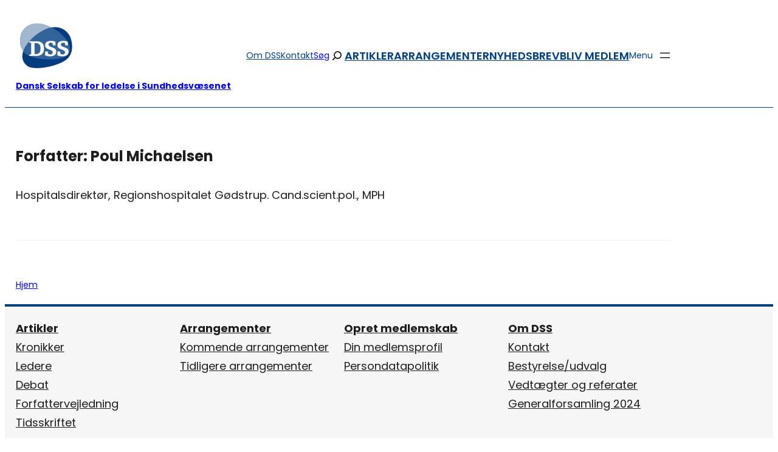

--- FILE ---
content_type: text/html; charset=UTF-8
request_url: https://dssnet.dk/author/poul-michaelsen/
body_size: 23846
content:
<!DOCTYPE html>
<html lang="da-DK">
<head>
	<meta charset="UTF-8" />
	<meta name="viewport" content="width=device-width, initial-scale=1" />
<meta name='robots' content='index, follow, max-image-preview:large' />

	<!-- This site is optimized with the Yoast SEO plugin v26.6 - https://yoast.com/wordpress/plugins/seo/ -->
	<meta property="og:locale" content="da_DK" />
	<meta property="og:type" content="profile" />
	<meta property="og:title" content="Poul Michaelsen, skribent på Dansk Selskab for ledelse i Sundhedsvæsenet" />
	<meta property="og:url" content="https://dssnet.dk/author/poul-michaelsen/" />
	<meta property="og:site_name" content="Dansk Selskab for ledelse i Sundhedsvæsenet" />
	<meta name="twitter:card" content="summary_large_image" />
	<script type="application/ld+json" class="yoast-schema-graph">{"@context":"https://schema.org","@graph":[{"@type":"WebSite","@id":"https://dssnet.dk/#website","url":"https://dssnet.dk/","name":"Dansk Selskab for ledelse i Sundhedsvæsenet","description":"Et tværfagligt netværk og inspirationsforum for aktører i det danske sundhedsvæsen med interesse for strategisk og operationel ledelse i sundhedsvæsenet.","publisher":{"@id":"https://dssnet.dk/#organization"},"potentialAction":[{"@type":"SearchAction","target":{"@type":"EntryPoint","urlTemplate":"https://dssnet.dk/?s={search_term_string}"},"query-input":{"@type":"PropertyValueSpecification","valueRequired":true,"valueName":"search_term_string"}}],"inLanguage":"da-DK"},{"@type":"Organization","@id":"https://dssnet.dk/#organization","name":"Dansk Selskab for ledelse i Sundhedsvæsenet","url":"https://dssnet.dk/","logo":{"@type":"ImageObject","inLanguage":"da-DK","@id":"https://dssnet.dk/#/schema/logo/image/","url":"https://dssnet.dk/wp-content/uploads/2017/09/logo-transparent.png","contentUrl":"https://dssnet.dk/wp-content/uploads/2017/09/logo-transparent.png","width":200,"height":200,"caption":"Dansk Selskab for ledelse i Sundhedsvæsenet"},"image":{"@id":"https://dssnet.dk/#/schema/logo/image/"}}]}</script>
	<!-- / Yoast SEO plugin. -->


<title>Poul Michaelsen, skribent på Dansk Selskab for ledelse i Sundhedsvæsenet</title>
<link rel='dns-prefetch' href='//stats.wp.com' />
<link rel='dns-prefetch' href='//plausible.io' />
<link rel="alternate" type="application/rss+xml" title="Dansk Selskab for ledelse i Sundhedsvæsenet &raquo; Feed" href="https://dssnet.dk/feed/" />
<link rel="alternate" type="application/rss+xml" title="Dansk Selskab for ledelse i Sundhedsvæsenet &raquo;-kommentar-feed" href="https://dssnet.dk/comments/feed/" />
<link rel="alternate" type="application/rss+xml" title="Dansk Selskab for ledelse i Sundhedsvæsenet &raquo; feed for indlæg af Poul Michaelsen" href="https://dssnet.dk/author/poul-michaelsen/feed/" />
<style id='wp-img-auto-sizes-contain-inline-css'>
img:is([sizes=auto i],[sizes^="auto," i]){contain-intrinsic-size:3000px 1500px}
/*# sourceURL=wp-img-auto-sizes-contain-inline-css */
</style>
<style id='wp-block-site-logo-inline-css'>
.wp-block-site-logo{box-sizing:border-box;line-height:0}.wp-block-site-logo a{display:inline-block;line-height:0}.wp-block-site-logo.is-default-size img{height:auto;width:120px}.wp-block-site-logo img{height:auto;max-width:100%}.wp-block-site-logo a,.wp-block-site-logo img{border-radius:inherit}.wp-block-site-logo.aligncenter{margin-left:auto;margin-right:auto;text-align:center}:root :where(.wp-block-site-logo.is-style-rounded){border-radius:9999px}
/*# sourceURL=https://dssnet.dk/wp-includes/blocks/site-logo/style.min.css */
</style>
<style id='wp-block-site-title-inline-css'>
.wp-block-site-title{box-sizing:border-box}.wp-block-site-title :where(a){color:inherit;font-family:inherit;font-size:inherit;font-style:inherit;font-weight:inherit;letter-spacing:inherit;line-height:inherit;text-decoration:inherit}
/*# sourceURL=https://dssnet.dk/wp-includes/blocks/site-title/style.min.css */
</style>
<style id='wp-block-site-tagline-inline-css'>
.wp-block-site-tagline{box-sizing:border-box}
/*# sourceURL=https://dssnet.dk/wp-includes/blocks/site-tagline/style.min.css */
</style>
<style id='wp-block-group-inline-css'>
.wp-block-group{box-sizing:border-box}:where(.wp-block-group.wp-block-group-is-layout-constrained){position:relative}
/*# sourceURL=https://dssnet.dk/wp-includes/blocks/group/style.min.css */
</style>
<style id='wp-block-navigation-link-inline-css'>
.wp-block-navigation .wp-block-navigation-item__label{overflow-wrap:break-word}.wp-block-navigation .wp-block-navigation-item__description{display:none}.link-ui-tools{outline:1px solid #f0f0f0;padding:8px}.link-ui-block-inserter{padding-top:8px}.link-ui-block-inserter__back{margin-left:8px;text-transform:uppercase}
/*# sourceURL=https://dssnet.dk/wp-includes/blocks/navigation-link/style.min.css */
</style>
<link rel='stylesheet' id='wp-block-navigation-css' href='https://dssnet.dk/wp-includes/blocks/navigation/style.min.css?ver=6.9' media='all' />
<style id='wp-block-paragraph-inline-css'>
.is-small-text{font-size:.875em}.is-regular-text{font-size:1em}.is-large-text{font-size:2.25em}.is-larger-text{font-size:3em}.has-drop-cap:not(:focus):first-letter{float:left;font-size:8.4em;font-style:normal;font-weight:100;line-height:.68;margin:.05em .1em 0 0;text-transform:uppercase}body.rtl .has-drop-cap:not(:focus):first-letter{float:none;margin-left:.1em}p.has-drop-cap.has-background{overflow:hidden}:root :where(p.has-background){padding:1.25em 2.375em}:where(p.has-text-color:not(.has-link-color)) a{color:inherit}p.has-text-align-left[style*="writing-mode:vertical-lr"],p.has-text-align-right[style*="writing-mode:vertical-rl"]{rotate:180deg}
/*# sourceURL=https://dssnet.dk/wp-includes/blocks/paragraph/style.min.css */
</style>
<style id='outermost-icon-block-style-inline-css'>
.wp-block-outermost-icon-block{display:flex;line-height:0}.wp-block-outermost-icon-block.has-border-color{border:none}.wp-block-outermost-icon-block .has-icon-color svg,.wp-block-outermost-icon-block.has-icon-color svg{color:currentColor}.wp-block-outermost-icon-block .has-icon-color:not(.has-no-icon-fill-color) svg,.wp-block-outermost-icon-block.has-icon-color:not(.has-no-icon-fill-color) svg{fill:currentColor}.wp-block-outermost-icon-block .icon-container{box-sizing:border-box}.wp-block-outermost-icon-block a,.wp-block-outermost-icon-block svg{height:100%;transition:transform .1s ease-in-out;width:100%}.wp-block-outermost-icon-block a:hover{transform:scale(1.1)}.wp-block-outermost-icon-block svg{transform:rotate(var(--outermost--icon-block--transform-rotate,0deg)) scaleX(var(--outermost--icon-block--transform-scale-x,1)) scaleY(var(--outermost--icon-block--transform-scale-y,1))}.wp-block-outermost-icon-block .rotate-90,.wp-block-outermost-icon-block.rotate-90{--outermost--icon-block--transform-rotate:90deg}.wp-block-outermost-icon-block .rotate-180,.wp-block-outermost-icon-block.rotate-180{--outermost--icon-block--transform-rotate:180deg}.wp-block-outermost-icon-block .rotate-270,.wp-block-outermost-icon-block.rotate-270{--outermost--icon-block--transform-rotate:270deg}.wp-block-outermost-icon-block .flip-horizontal,.wp-block-outermost-icon-block.flip-horizontal{--outermost--icon-block--transform-scale-x:-1}.wp-block-outermost-icon-block .flip-vertical,.wp-block-outermost-icon-block.flip-vertical{--outermost--icon-block--transform-scale-y:-1}.wp-block-outermost-icon-block .flip-vertical.flip-horizontal,.wp-block-outermost-icon-block.flip-vertical.flip-horizontal{--outermost--icon-block--transform-scale-x:-1;--outermost--icon-block--transform-scale-y:-1}

/*# sourceURL=https://dssnet.dk/wp-content/plugins/icon-block/build/style.css */
</style>
<style id='wp-block-spacer-inline-css'>
.wp-block-spacer{clear:both}
/*# sourceURL=https://dssnet.dk/wp-includes/blocks/spacer/style.min.css */
</style>
<style id='wp-block-query-title-inline-css'>
.wp-block-query-title{box-sizing:border-box}
/*# sourceURL=https://dssnet.dk/wp-includes/blocks/query-title/style.min.css */
</style>
<style id='wp-block-post-author-biography-inline-css'>
.wp-block-post-author-biography{box-sizing:border-box}
/*# sourceURL=https://dssnet.dk/wp-includes/blocks/post-author-biography/style.min.css */
</style>
<style id='wp-block-separator-inline-css'>
@charset "UTF-8";.wp-block-separator{border:none;border-top:2px solid}:root :where(.wp-block-separator.is-style-dots){height:auto;line-height:1;text-align:center}:root :where(.wp-block-separator.is-style-dots):before{color:currentColor;content:"···";font-family:serif;font-size:1.5em;letter-spacing:2em;padding-left:2em}.wp-block-separator.is-style-dots{background:none!important;border:none!important}
/*# sourceURL=https://dssnet.dk/wp-includes/blocks/separator/style.min.css */
</style>
<style id='wp-block-columns-inline-css'>
.wp-block-columns{box-sizing:border-box;display:flex;flex-wrap:wrap!important}@media (min-width:782px){.wp-block-columns{flex-wrap:nowrap!important}}.wp-block-columns{align-items:normal!important}.wp-block-columns.are-vertically-aligned-top{align-items:flex-start}.wp-block-columns.are-vertically-aligned-center{align-items:center}.wp-block-columns.are-vertically-aligned-bottom{align-items:flex-end}@media (max-width:781px){.wp-block-columns:not(.is-not-stacked-on-mobile)>.wp-block-column{flex-basis:100%!important}}@media (min-width:782px){.wp-block-columns:not(.is-not-stacked-on-mobile)>.wp-block-column{flex-basis:0;flex-grow:1}.wp-block-columns:not(.is-not-stacked-on-mobile)>.wp-block-column[style*=flex-basis]{flex-grow:0}}.wp-block-columns.is-not-stacked-on-mobile{flex-wrap:nowrap!important}.wp-block-columns.is-not-stacked-on-mobile>.wp-block-column{flex-basis:0;flex-grow:1}.wp-block-columns.is-not-stacked-on-mobile>.wp-block-column[style*=flex-basis]{flex-grow:0}:where(.wp-block-columns){margin-bottom:1.75em}:where(.wp-block-columns.has-background){padding:1.25em 2.375em}.wp-block-column{flex-grow:1;min-width:0;overflow-wrap:break-word;word-break:break-word}.wp-block-column.is-vertically-aligned-top{align-self:flex-start}.wp-block-column.is-vertically-aligned-center{align-self:center}.wp-block-column.is-vertically-aligned-bottom{align-self:flex-end}.wp-block-column.is-vertically-aligned-stretch{align-self:stretch}.wp-block-column.is-vertically-aligned-bottom,.wp-block-column.is-vertically-aligned-center,.wp-block-column.is-vertically-aligned-top{width:100%}
/*# sourceURL=https://dssnet.dk/wp-includes/blocks/columns/style.min.css */
</style>
<style id='wp-block-heading-inline-css'>
h1:where(.wp-block-heading).has-background,h2:where(.wp-block-heading).has-background,h3:where(.wp-block-heading).has-background,h4:where(.wp-block-heading).has-background,h5:where(.wp-block-heading).has-background,h6:where(.wp-block-heading).has-background{padding:1.25em 2.375em}h1.has-text-align-left[style*=writing-mode]:where([style*=vertical-lr]),h1.has-text-align-right[style*=writing-mode]:where([style*=vertical-rl]),h2.has-text-align-left[style*=writing-mode]:where([style*=vertical-lr]),h2.has-text-align-right[style*=writing-mode]:where([style*=vertical-rl]),h3.has-text-align-left[style*=writing-mode]:where([style*=vertical-lr]),h3.has-text-align-right[style*=writing-mode]:where([style*=vertical-rl]),h4.has-text-align-left[style*=writing-mode]:where([style*=vertical-lr]),h4.has-text-align-right[style*=writing-mode]:where([style*=vertical-rl]),h5.has-text-align-left[style*=writing-mode]:where([style*=vertical-lr]),h5.has-text-align-right[style*=writing-mode]:where([style*=vertical-rl]),h6.has-text-align-left[style*=writing-mode]:where([style*=vertical-lr]),h6.has-text-align-right[style*=writing-mode]:where([style*=vertical-rl]){rotate:180deg}
/*# sourceURL=https://dssnet.dk/wp-includes/blocks/heading/style.min.css */
</style>
<style id='wp-block-search-inline-css'>
.wp-block-search__button{margin-left:10px;word-break:normal}.wp-block-search__button.has-icon{line-height:0}.wp-block-search__button svg{height:1.25em;min-height:24px;min-width:24px;width:1.25em;fill:currentColor;vertical-align:text-bottom}:where(.wp-block-search__button){border:1px solid #ccc;padding:6px 10px}.wp-block-search__inside-wrapper{display:flex;flex:auto;flex-wrap:nowrap;max-width:100%}.wp-block-search__label{width:100%}.wp-block-search.wp-block-search__button-only .wp-block-search__button{box-sizing:border-box;display:flex;flex-shrink:0;justify-content:center;margin-left:0;max-width:100%}.wp-block-search.wp-block-search__button-only .wp-block-search__inside-wrapper{min-width:0!important;transition-property:width}.wp-block-search.wp-block-search__button-only .wp-block-search__input{flex-basis:100%;transition-duration:.3s}.wp-block-search.wp-block-search__button-only.wp-block-search__searchfield-hidden,.wp-block-search.wp-block-search__button-only.wp-block-search__searchfield-hidden .wp-block-search__inside-wrapper{overflow:hidden}.wp-block-search.wp-block-search__button-only.wp-block-search__searchfield-hidden .wp-block-search__input{border-left-width:0!important;border-right-width:0!important;flex-basis:0;flex-grow:0;margin:0;min-width:0!important;padding-left:0!important;padding-right:0!important;width:0!important}:where(.wp-block-search__input){appearance:none;border:1px solid #949494;flex-grow:1;font-family:inherit;font-size:inherit;font-style:inherit;font-weight:inherit;letter-spacing:inherit;line-height:inherit;margin-left:0;margin-right:0;min-width:3rem;padding:8px;text-decoration:unset!important;text-transform:inherit}:where(.wp-block-search__button-inside .wp-block-search__inside-wrapper){background-color:#fff;border:1px solid #949494;box-sizing:border-box;padding:4px}:where(.wp-block-search__button-inside .wp-block-search__inside-wrapper) .wp-block-search__input{border:none;border-radius:0;padding:0 4px}:where(.wp-block-search__button-inside .wp-block-search__inside-wrapper) .wp-block-search__input:focus{outline:none}:where(.wp-block-search__button-inside .wp-block-search__inside-wrapper) :where(.wp-block-search__button){padding:4px 8px}.wp-block-search.aligncenter .wp-block-search__inside-wrapper{margin:auto}.wp-block[data-align=right] .wp-block-search.wp-block-search__button-only .wp-block-search__inside-wrapper{float:right}
/*# sourceURL=https://dssnet.dk/wp-includes/blocks/search/style.min.css */
</style>
<style id='wp-block-social-links-inline-css'>
.wp-block-social-links{background:none;box-sizing:border-box;margin-left:0;padding-left:0;padding-right:0;text-indent:0}.wp-block-social-links .wp-social-link a,.wp-block-social-links .wp-social-link a:hover{border-bottom:0;box-shadow:none;text-decoration:none}.wp-block-social-links .wp-social-link svg{height:1em;width:1em}.wp-block-social-links .wp-social-link span:not(.screen-reader-text){font-size:.65em;margin-left:.5em;margin-right:.5em}.wp-block-social-links.has-small-icon-size{font-size:16px}.wp-block-social-links,.wp-block-social-links.has-normal-icon-size{font-size:24px}.wp-block-social-links.has-large-icon-size{font-size:36px}.wp-block-social-links.has-huge-icon-size{font-size:48px}.wp-block-social-links.aligncenter{display:flex;justify-content:center}.wp-block-social-links.alignright{justify-content:flex-end}.wp-block-social-link{border-radius:9999px;display:block}@media not (prefers-reduced-motion){.wp-block-social-link{transition:transform .1s ease}}.wp-block-social-link{height:auto}.wp-block-social-link a{align-items:center;display:flex;line-height:0}.wp-block-social-link:hover{transform:scale(1.1)}.wp-block-social-links .wp-block-social-link.wp-social-link{display:inline-block;margin:0;padding:0}.wp-block-social-links .wp-block-social-link.wp-social-link .wp-block-social-link-anchor,.wp-block-social-links .wp-block-social-link.wp-social-link .wp-block-social-link-anchor svg,.wp-block-social-links .wp-block-social-link.wp-social-link .wp-block-social-link-anchor:active,.wp-block-social-links .wp-block-social-link.wp-social-link .wp-block-social-link-anchor:hover,.wp-block-social-links .wp-block-social-link.wp-social-link .wp-block-social-link-anchor:visited{color:currentColor;fill:currentColor}:where(.wp-block-social-links:not(.is-style-logos-only)) .wp-social-link{background-color:#f0f0f0;color:#444}:where(.wp-block-social-links:not(.is-style-logos-only)) .wp-social-link-amazon{background-color:#f90;color:#fff}:where(.wp-block-social-links:not(.is-style-logos-only)) .wp-social-link-bandcamp{background-color:#1ea0c3;color:#fff}:where(.wp-block-social-links:not(.is-style-logos-only)) .wp-social-link-behance{background-color:#0757fe;color:#fff}:where(.wp-block-social-links:not(.is-style-logos-only)) .wp-social-link-bluesky{background-color:#0a7aff;color:#fff}:where(.wp-block-social-links:not(.is-style-logos-only)) .wp-social-link-codepen{background-color:#1e1f26;color:#fff}:where(.wp-block-social-links:not(.is-style-logos-only)) .wp-social-link-deviantart{background-color:#02e49b;color:#fff}:where(.wp-block-social-links:not(.is-style-logos-only)) .wp-social-link-discord{background-color:#5865f2;color:#fff}:where(.wp-block-social-links:not(.is-style-logos-only)) .wp-social-link-dribbble{background-color:#e94c89;color:#fff}:where(.wp-block-social-links:not(.is-style-logos-only)) .wp-social-link-dropbox{background-color:#4280ff;color:#fff}:where(.wp-block-social-links:not(.is-style-logos-only)) .wp-social-link-etsy{background-color:#f45800;color:#fff}:where(.wp-block-social-links:not(.is-style-logos-only)) .wp-social-link-facebook{background-color:#0866ff;color:#fff}:where(.wp-block-social-links:not(.is-style-logos-only)) .wp-social-link-fivehundredpx{background-color:#000;color:#fff}:where(.wp-block-social-links:not(.is-style-logos-only)) .wp-social-link-flickr{background-color:#0461dd;color:#fff}:where(.wp-block-social-links:not(.is-style-logos-only)) .wp-social-link-foursquare{background-color:#e65678;color:#fff}:where(.wp-block-social-links:not(.is-style-logos-only)) .wp-social-link-github{background-color:#24292d;color:#fff}:where(.wp-block-social-links:not(.is-style-logos-only)) .wp-social-link-goodreads{background-color:#eceadd;color:#382110}:where(.wp-block-social-links:not(.is-style-logos-only)) .wp-social-link-google{background-color:#ea4434;color:#fff}:where(.wp-block-social-links:not(.is-style-logos-only)) .wp-social-link-gravatar{background-color:#1d4fc4;color:#fff}:where(.wp-block-social-links:not(.is-style-logos-only)) .wp-social-link-instagram{background-color:#f00075;color:#fff}:where(.wp-block-social-links:not(.is-style-logos-only)) .wp-social-link-lastfm{background-color:#e21b24;color:#fff}:where(.wp-block-social-links:not(.is-style-logos-only)) .wp-social-link-linkedin{background-color:#0d66c2;color:#fff}:where(.wp-block-social-links:not(.is-style-logos-only)) .wp-social-link-mastodon{background-color:#3288d4;color:#fff}:where(.wp-block-social-links:not(.is-style-logos-only)) .wp-social-link-medium{background-color:#000;color:#fff}:where(.wp-block-social-links:not(.is-style-logos-only)) .wp-social-link-meetup{background-color:#f6405f;color:#fff}:where(.wp-block-social-links:not(.is-style-logos-only)) .wp-social-link-patreon{background-color:#000;color:#fff}:where(.wp-block-social-links:not(.is-style-logos-only)) .wp-social-link-pinterest{background-color:#e60122;color:#fff}:where(.wp-block-social-links:not(.is-style-logos-only)) .wp-social-link-pocket{background-color:#ef4155;color:#fff}:where(.wp-block-social-links:not(.is-style-logos-only)) .wp-social-link-reddit{background-color:#ff4500;color:#fff}:where(.wp-block-social-links:not(.is-style-logos-only)) .wp-social-link-skype{background-color:#0478d7;color:#fff}:where(.wp-block-social-links:not(.is-style-logos-only)) .wp-social-link-snapchat{background-color:#fefc00;color:#fff;stroke:#000}:where(.wp-block-social-links:not(.is-style-logos-only)) .wp-social-link-soundcloud{background-color:#ff5600;color:#fff}:where(.wp-block-social-links:not(.is-style-logos-only)) .wp-social-link-spotify{background-color:#1bd760;color:#fff}:where(.wp-block-social-links:not(.is-style-logos-only)) .wp-social-link-telegram{background-color:#2aabee;color:#fff}:where(.wp-block-social-links:not(.is-style-logos-only)) .wp-social-link-threads{background-color:#000;color:#fff}:where(.wp-block-social-links:not(.is-style-logos-only)) .wp-social-link-tiktok{background-color:#000;color:#fff}:where(.wp-block-social-links:not(.is-style-logos-only)) .wp-social-link-tumblr{background-color:#011835;color:#fff}:where(.wp-block-social-links:not(.is-style-logos-only)) .wp-social-link-twitch{background-color:#6440a4;color:#fff}:where(.wp-block-social-links:not(.is-style-logos-only)) .wp-social-link-twitter{background-color:#1da1f2;color:#fff}:where(.wp-block-social-links:not(.is-style-logos-only)) .wp-social-link-vimeo{background-color:#1eb7ea;color:#fff}:where(.wp-block-social-links:not(.is-style-logos-only)) .wp-social-link-vk{background-color:#4680c2;color:#fff}:where(.wp-block-social-links:not(.is-style-logos-only)) .wp-social-link-wordpress{background-color:#3499cd;color:#fff}:where(.wp-block-social-links:not(.is-style-logos-only)) .wp-social-link-whatsapp{background-color:#25d366;color:#fff}:where(.wp-block-social-links:not(.is-style-logos-only)) .wp-social-link-x{background-color:#000;color:#fff}:where(.wp-block-social-links:not(.is-style-logos-only)) .wp-social-link-yelp{background-color:#d32422;color:#fff}:where(.wp-block-social-links:not(.is-style-logos-only)) .wp-social-link-youtube{background-color:red;color:#fff}:where(.wp-block-social-links.is-style-logos-only) .wp-social-link{background:none}:where(.wp-block-social-links.is-style-logos-only) .wp-social-link svg{height:1.25em;width:1.25em}:where(.wp-block-social-links.is-style-logos-only) .wp-social-link-amazon{color:#f90}:where(.wp-block-social-links.is-style-logos-only) .wp-social-link-bandcamp{color:#1ea0c3}:where(.wp-block-social-links.is-style-logos-only) .wp-social-link-behance{color:#0757fe}:where(.wp-block-social-links.is-style-logos-only) .wp-social-link-bluesky{color:#0a7aff}:where(.wp-block-social-links.is-style-logos-only) .wp-social-link-codepen{color:#1e1f26}:where(.wp-block-social-links.is-style-logos-only) .wp-social-link-deviantart{color:#02e49b}:where(.wp-block-social-links.is-style-logos-only) .wp-social-link-discord{color:#5865f2}:where(.wp-block-social-links.is-style-logos-only) .wp-social-link-dribbble{color:#e94c89}:where(.wp-block-social-links.is-style-logos-only) .wp-social-link-dropbox{color:#4280ff}:where(.wp-block-social-links.is-style-logos-only) .wp-social-link-etsy{color:#f45800}:where(.wp-block-social-links.is-style-logos-only) .wp-social-link-facebook{color:#0866ff}:where(.wp-block-social-links.is-style-logos-only) .wp-social-link-fivehundredpx{color:#000}:where(.wp-block-social-links.is-style-logos-only) .wp-social-link-flickr{color:#0461dd}:where(.wp-block-social-links.is-style-logos-only) .wp-social-link-foursquare{color:#e65678}:where(.wp-block-social-links.is-style-logos-only) .wp-social-link-github{color:#24292d}:where(.wp-block-social-links.is-style-logos-only) .wp-social-link-goodreads{color:#382110}:where(.wp-block-social-links.is-style-logos-only) .wp-social-link-google{color:#ea4434}:where(.wp-block-social-links.is-style-logos-only) .wp-social-link-gravatar{color:#1d4fc4}:where(.wp-block-social-links.is-style-logos-only) .wp-social-link-instagram{color:#f00075}:where(.wp-block-social-links.is-style-logos-only) .wp-social-link-lastfm{color:#e21b24}:where(.wp-block-social-links.is-style-logos-only) .wp-social-link-linkedin{color:#0d66c2}:where(.wp-block-social-links.is-style-logos-only) .wp-social-link-mastodon{color:#3288d4}:where(.wp-block-social-links.is-style-logos-only) .wp-social-link-medium{color:#000}:where(.wp-block-social-links.is-style-logos-only) .wp-social-link-meetup{color:#f6405f}:where(.wp-block-social-links.is-style-logos-only) .wp-social-link-patreon{color:#000}:where(.wp-block-social-links.is-style-logos-only) .wp-social-link-pinterest{color:#e60122}:where(.wp-block-social-links.is-style-logos-only) .wp-social-link-pocket{color:#ef4155}:where(.wp-block-social-links.is-style-logos-only) .wp-social-link-reddit{color:#ff4500}:where(.wp-block-social-links.is-style-logos-only) .wp-social-link-skype{color:#0478d7}:where(.wp-block-social-links.is-style-logos-only) .wp-social-link-snapchat{color:#fff;stroke:#000}:where(.wp-block-social-links.is-style-logos-only) .wp-social-link-soundcloud{color:#ff5600}:where(.wp-block-social-links.is-style-logos-only) .wp-social-link-spotify{color:#1bd760}:where(.wp-block-social-links.is-style-logos-only) .wp-social-link-telegram{color:#2aabee}:where(.wp-block-social-links.is-style-logos-only) .wp-social-link-threads{color:#000}:where(.wp-block-social-links.is-style-logos-only) .wp-social-link-tiktok{color:#000}:where(.wp-block-social-links.is-style-logos-only) .wp-social-link-tumblr{color:#011835}:where(.wp-block-social-links.is-style-logos-only) .wp-social-link-twitch{color:#6440a4}:where(.wp-block-social-links.is-style-logos-only) .wp-social-link-twitter{color:#1da1f2}:where(.wp-block-social-links.is-style-logos-only) .wp-social-link-vimeo{color:#1eb7ea}:where(.wp-block-social-links.is-style-logos-only) .wp-social-link-vk{color:#4680c2}:where(.wp-block-social-links.is-style-logos-only) .wp-social-link-whatsapp{color:#25d366}:where(.wp-block-social-links.is-style-logos-only) .wp-social-link-wordpress{color:#3499cd}:where(.wp-block-social-links.is-style-logos-only) .wp-social-link-x{color:#000}:where(.wp-block-social-links.is-style-logos-only) .wp-social-link-yelp{color:#d32422}:where(.wp-block-social-links.is-style-logos-only) .wp-social-link-youtube{color:red}.wp-block-social-links.is-style-pill-shape .wp-social-link{width:auto}:root :where(.wp-block-social-links .wp-social-link a){padding:.25em}:root :where(.wp-block-social-links.is-style-logos-only .wp-social-link a){padding:0}:root :where(.wp-block-social-links.is-style-pill-shape .wp-social-link a){padding-left:.6666666667em;padding-right:.6666666667em}.wp-block-social-links:not(.has-icon-color):not(.has-icon-background-color) .wp-social-link-snapchat .wp-block-social-link-label{color:#000}
/*# sourceURL=https://dssnet.dk/wp-includes/blocks/social-links/style.min.css */
</style>
<style id='wp-block-library-inline-css'>
:root{--wp-block-synced-color:#7a00df;--wp-block-synced-color--rgb:122,0,223;--wp-bound-block-color:var(--wp-block-synced-color);--wp-editor-canvas-background:#ddd;--wp-admin-theme-color:#007cba;--wp-admin-theme-color--rgb:0,124,186;--wp-admin-theme-color-darker-10:#006ba1;--wp-admin-theme-color-darker-10--rgb:0,107,160.5;--wp-admin-theme-color-darker-20:#005a87;--wp-admin-theme-color-darker-20--rgb:0,90,135;--wp-admin-border-width-focus:2px}@media (min-resolution:192dpi){:root{--wp-admin-border-width-focus:1.5px}}.wp-element-button{cursor:pointer}:root .has-very-light-gray-background-color{background-color:#eee}:root .has-very-dark-gray-background-color{background-color:#313131}:root .has-very-light-gray-color{color:#eee}:root .has-very-dark-gray-color{color:#313131}:root .has-vivid-green-cyan-to-vivid-cyan-blue-gradient-background{background:linear-gradient(135deg,#00d084,#0693e3)}:root .has-purple-crush-gradient-background{background:linear-gradient(135deg,#34e2e4,#4721fb 50%,#ab1dfe)}:root .has-hazy-dawn-gradient-background{background:linear-gradient(135deg,#faaca8,#dad0ec)}:root .has-subdued-olive-gradient-background{background:linear-gradient(135deg,#fafae1,#67a671)}:root .has-atomic-cream-gradient-background{background:linear-gradient(135deg,#fdd79a,#004a59)}:root .has-nightshade-gradient-background{background:linear-gradient(135deg,#330968,#31cdcf)}:root .has-midnight-gradient-background{background:linear-gradient(135deg,#020381,#2874fc)}:root{--wp--preset--font-size--normal:16px;--wp--preset--font-size--huge:42px}.has-regular-font-size{font-size:1em}.has-larger-font-size{font-size:2.625em}.has-normal-font-size{font-size:var(--wp--preset--font-size--normal)}.has-huge-font-size{font-size:var(--wp--preset--font-size--huge)}.has-text-align-center{text-align:center}.has-text-align-left{text-align:left}.has-text-align-right{text-align:right}.has-fit-text{white-space:nowrap!important}#end-resizable-editor-section{display:none}.aligncenter{clear:both}.items-justified-left{justify-content:flex-start}.items-justified-center{justify-content:center}.items-justified-right{justify-content:flex-end}.items-justified-space-between{justify-content:space-between}.screen-reader-text{border:0;clip-path:inset(50%);height:1px;margin:-1px;overflow:hidden;padding:0;position:absolute;width:1px;word-wrap:normal!important}.screen-reader-text:focus{background-color:#ddd;clip-path:none;color:#444;display:block;font-size:1em;height:auto;left:5px;line-height:normal;padding:15px 23px 14px;text-decoration:none;top:5px;width:auto;z-index:100000}html :where(.has-border-color){border-style:solid}html :where([style*=border-top-color]){border-top-style:solid}html :where([style*=border-right-color]){border-right-style:solid}html :where([style*=border-bottom-color]){border-bottom-style:solid}html :where([style*=border-left-color]){border-left-style:solid}html :where([style*=border-width]){border-style:solid}html :where([style*=border-top-width]){border-top-style:solid}html :where([style*=border-right-width]){border-right-style:solid}html :where([style*=border-bottom-width]){border-bottom-style:solid}html :where([style*=border-left-width]){border-left-style:solid}html :where(img[class*=wp-image-]){height:auto;max-width:100%}:where(figure){margin:0 0 1em}html :where(.is-position-sticky){--wp-admin--admin-bar--position-offset:var(--wp-admin--admin-bar--height,0px)}@media screen and (max-width:600px){html :where(.is-position-sticky){--wp-admin--admin-bar--position-offset:0px}}
/*# sourceURL=/wp-includes/css/dist/block-library/common.min.css */
</style>
<style id='global-styles-inline-css'>
:root{--wp--preset--aspect-ratio--square: 1;--wp--preset--aspect-ratio--4-3: 4/3;--wp--preset--aspect-ratio--3-4: 3/4;--wp--preset--aspect-ratio--3-2: 3/2;--wp--preset--aspect-ratio--2-3: 2/3;--wp--preset--aspect-ratio--16-9: 16/9;--wp--preset--aspect-ratio--9-16: 9/16;--wp--preset--color--black: #000000;--wp--preset--color--cyan-bluish-gray: #abb8c3;--wp--preset--color--white: #ffffff;--wp--preset--color--pale-pink: #f78da7;--wp--preset--color--vivid-red: #cf2e2e;--wp--preset--color--luminous-vivid-orange: #ff6900;--wp--preset--color--luminous-vivid-amber: #fcb900;--wp--preset--color--light-green-cyan: #7bdcb5;--wp--preset--color--vivid-green-cyan: #00d084;--wp--preset--color--pale-cyan-blue: #8ed1fc;--wp--preset--color--vivid-cyan-blue: #0693e3;--wp--preset--color--vivid-purple: #9b51e0;--wp--preset--color--background: #ffffff;--wp--preset--color--foreground: #1d1d1e;--wp--preset--color--brand: #3d70af;--wp--preset--color--brand-light: #87aad4;--wp--preset--color--brand-dark: #013e7f;--wp--preset--color--gray: #f6f6f6;--wp--preset--color--red: #dc0b14;--wp--preset--color--transparent: transparent;--wp--preset--color--custom-neutral: #eeeeee;--wp--preset--color--custom-dark: #909090;--wp--preset--color--custom-light-black: #5a5a5a;--wp--preset--gradient--vivid-cyan-blue-to-vivid-purple: linear-gradient(135deg,rgb(6,147,227) 0%,rgb(155,81,224) 100%);--wp--preset--gradient--light-green-cyan-to-vivid-green-cyan: linear-gradient(135deg,rgb(122,220,180) 0%,rgb(0,208,130) 100%);--wp--preset--gradient--luminous-vivid-amber-to-luminous-vivid-orange: linear-gradient(135deg,rgb(252,185,0) 0%,rgb(255,105,0) 100%);--wp--preset--gradient--luminous-vivid-orange-to-vivid-red: linear-gradient(135deg,rgb(255,105,0) 0%,rgb(207,46,46) 100%);--wp--preset--gradient--very-light-gray-to-cyan-bluish-gray: linear-gradient(135deg,rgb(238,238,238) 0%,rgb(169,184,195) 100%);--wp--preset--gradient--cool-to-warm-spectrum: linear-gradient(135deg,rgb(74,234,220) 0%,rgb(151,120,209) 20%,rgb(207,42,186) 40%,rgb(238,44,130) 60%,rgb(251,105,98) 80%,rgb(254,248,76) 100%);--wp--preset--gradient--blush-light-purple: linear-gradient(135deg,rgb(255,206,236) 0%,rgb(152,150,240) 100%);--wp--preset--gradient--blush-bordeaux: linear-gradient(135deg,rgb(254,205,165) 0%,rgb(254,45,45) 50%,rgb(107,0,62) 100%);--wp--preset--gradient--luminous-dusk: linear-gradient(135deg,rgb(255,203,112) 0%,rgb(199,81,192) 50%,rgb(65,88,208) 100%);--wp--preset--gradient--pale-ocean: linear-gradient(135deg,rgb(255,245,203) 0%,rgb(182,227,212) 50%,rgb(51,167,181) 100%);--wp--preset--gradient--electric-grass: linear-gradient(135deg,rgb(202,248,128) 0%,rgb(113,206,126) 100%);--wp--preset--gradient--midnight: linear-gradient(135deg,rgb(2,3,129) 0%,rgb(40,116,252) 100%);--wp--preset--font-size--small: 16px;--wp--preset--font-size--medium: clamp(16px, 1rem + ((1vw - 3.2px) * 0.263), 18px);--wp--preset--font-size--large: clamp(20px, 1.25rem + ((1vw - 3.2px) * 0.526), 24px);--wp--preset--font-size--x-large: clamp(24px, 1.5rem + ((1vw - 3.2px) * 0.789), 30px);--wp--preset--font-size--x-small: 14px;--wp--preset--font-size--max-36: clamp(30px, 1.875rem + ((1vw - 3.2px) * 0.789), 36px);--wp--preset--font-size--max-48: clamp(36px, 2.25rem + ((1vw - 3.2px) * 1.579), 48px);--wp--preset--font-size--max-60: clamp(42px, 2.625rem + ((1vw - 3.2px) * 2.368), 60px);--wp--preset--font-size--max-72: clamp(48px, 3rem + ((1vw - 3.2px) * 3.158), 72px);--wp--preset--font-family--system-font: -apple-system, BlinkMacSystemFont, 'Segoe UI', Roboto, Oxygen-Sans, Ubuntu, Cantarell, 'Helvetica Neue', sans-serif;--wp--preset--font-family--monospace: monospace;--wp--preset--font-family--ubuntu: Ubuntu;--wp--preset--font-family--poppins: Poppins;--wp--preset--spacing--20: 0.44rem;--wp--preset--spacing--30: 0.67rem;--wp--preset--spacing--40: 1rem;--wp--preset--spacing--50: 1.5rem;--wp--preset--spacing--60: 2.25rem;--wp--preset--spacing--70: 3.38rem;--wp--preset--spacing--80: 5.06rem;--wp--preset--spacing--x-small: 20px;--wp--preset--spacing--small: clamp(30px, 4vw, 40px);--wp--preset--spacing--medium: clamp(40px, 6vw, 60px);--wp--preset--spacing--large: clamp(50px, 8vw, 80px);--wp--preset--spacing--x-large: clamp(60px, 10vw, 100px);--wp--preset--shadow--natural: 6px 6px 9px rgba(0, 0, 0, 0.2);--wp--preset--shadow--deep: 12px 12px 50px rgba(0, 0, 0, 0.4);--wp--preset--shadow--sharp: 6px 6px 0px rgba(0, 0, 0, 0.2);--wp--preset--shadow--outlined: 6px 6px 0px -3px rgb(255, 255, 255), 6px 6px rgb(0, 0, 0);--wp--preset--shadow--crisp: 6px 6px 0px rgb(0, 0, 0);--wp--custom--border-radius--round: 4px;--wp--custom--extra-column--gap: 4em;--wp--custom--font-weight--black: 900;--wp--custom--font-weight--bold: 700;--wp--custom--font-weight--extra-bold: 800;--wp--custom--font-weight--extra-light: 200;--wp--custom--font-weight--light: 300;--wp--custom--font-weight--medium: 500;--wp--custom--font-weight--regular: 400;--wp--custom--font-weight--semi-bold: 600;--wp--custom--font-weight--thin: 100;--wp--custom--line-height--body: 1.75;--wp--custom--line-height--heading: 1.1;--wp--custom--line-height--medium: 1.5;--wp--custom--line-height--one: 1;--wp--custom--spacing--bottom: 1em;--wp--custom--spacing--top: 1em;}.wp-block-navigation{--wp--preset--color--background: #ffffff;--wp--preset--color--foreground: #1d1d1e;--wp--preset--color--brand: #3d70af;--wp--preset--color--brand-light: #87aad4;--wp--preset--color--brand-dark: #013e7f;--wp--preset--color--gray: #f6f6f6;--wp--preset--color--red: #dc0b14;--wp--preset--color--transparent: transparent;--wp--preset--font-size--x-small: 14px;--wp--preset--font-size--small: 16px;--wp--preset--font-size--medium: clamp(16px, 1rem + ((1vw - 3.2px) * 0.263), 18px);--wp--preset--font-size--large: clamp(20px, 1.25rem + ((1vw - 3.2px) * 0.526), 24px);--wp--preset--font-size--x-large: clamp(24px, 1.5rem + ((1vw - 3.2px) * 0.789), 30px);--wp--preset--font-size--max-36: clamp(30px, 1.875rem + ((1vw - 3.2px) * 0.789), 36px);--wp--preset--font-size--max-48: clamp(36px, 2.25rem + ((1vw - 3.2px) * 1.579), 48px);--wp--preset--font-size--max-60: clamp(42px, 2.625rem + ((1vw - 3.2px) * 2.368), 60px);--wp--preset--font-size--max-72: clamp(48px, 3rem + ((1vw - 3.2px) * 3.158), 72px);--wp--preset--font-family--system-font: -apple-system, BlinkMacSystemFont, 'Segoe UI', Roboto, Oxygen-Sans, Ubuntu, Cantarell, 'Helvetica Neue', sans-serif;--wp--preset--font-family--monospace: monospace;--wp--preset--font-family--poppins: Poppins;--wp--preset--font-family--ubuntu: Ubuntu;--wp--preset--spacing--x-small: 20px;--wp--preset--spacing--small: clamp(30px, 4vw, 40px);--wp--preset--spacing--medium: clamp(40px, 6vw, 60px);--wp--preset--spacing--large: clamp(50px, 8vw, 80px);--wp--preset--spacing--x-large: clamp(60px, 10vw, 100px);--wp--custom--font-weight--black: 900;--wp--custom--font-weight--bold: 700;--wp--custom--font-weight--extra-bold: 800;--wp--custom--font-weight--extra-light: 200;--wp--custom--font-weight--light: 300;--wp--custom--font-weight--medium: 500;--wp--custom--font-weight--regular: 400;--wp--custom--font-weight--semi-bold: 600;--wp--custom--font-weight--thin: 100;--wp--custom--line-height--body: 1.75;--wp--custom--line-height--heading: 1.1;--wp--custom--line-height--medium: 1.5;--wp--custom--line-height--one: 1;}.wp-block-separator{--wp--preset--color--background: #ffffff;--wp--preset--color--foreground: #1d1d1e;--wp--preset--color--brand: #3d70af;--wp--preset--color--brand-light: #87aad4;--wp--preset--color--brand-dark: #013e7f;--wp--preset--color--gray: #f6f6f6;--wp--preset--color--red: #dc0b14;--wp--preset--color--transparent: transparent;--wp--preset--color--custom-neutral: #eeeeee;--wp--preset--color--custom-dark: #909090;--wp--preset--font-size--x-small: 14px;--wp--preset--font-size--small: 16px;--wp--preset--font-size--medium: clamp(16px, 1rem + ((1vw - 3.2px) * 0.263), 18px);--wp--preset--font-size--large: clamp(20px, 1.25rem + ((1vw - 3.2px) * 0.526), 24px);--wp--preset--font-size--x-large: clamp(24px, 1.5rem + ((1vw - 3.2px) * 0.789), 30px);--wp--preset--font-size--max-36: clamp(30px, 1.875rem + ((1vw - 3.2px) * 0.789), 36px);--wp--preset--font-size--max-48: clamp(36px, 2.25rem + ((1vw - 3.2px) * 1.579), 48px);--wp--preset--font-size--max-60: clamp(42px, 2.625rem + ((1vw - 3.2px) * 2.368), 60px);--wp--preset--font-size--max-72: clamp(48px, 3rem + ((1vw - 3.2px) * 3.158), 72px);--wp--preset--font-family--system-font: -apple-system, BlinkMacSystemFont, 'Segoe UI', Roboto, Oxygen-Sans, Ubuntu, Cantarell, 'Helvetica Neue', sans-serif;--wp--preset--font-family--monospace: monospace;--wp--preset--font-family--poppins: Poppins;--wp--preset--font-family--ubuntu: Ubuntu;--wp--preset--spacing--x-small: 20px;--wp--preset--spacing--small: clamp(30px, 4vw, 40px);--wp--preset--spacing--medium: clamp(40px, 6vw, 60px);--wp--preset--spacing--large: clamp(50px, 8vw, 80px);--wp--preset--spacing--x-large: clamp(60px, 10vw, 100px);--wp--custom--border-radius--round: 4px;--wp--custom--extra-column--gap: 4em;--wp--custom--font-weight--black: 900;--wp--custom--font-weight--bold: 700;--wp--custom--font-weight--extra-bold: 800;--wp--custom--font-weight--extra-light: 200;--wp--custom--font-weight--light: 300;--wp--custom--font-weight--medium: 500;--wp--custom--font-weight--regular: 400;--wp--custom--font-weight--semi-bold: 600;--wp--custom--font-weight--thin: 100;--wp--custom--line-height--body: 1.75;--wp--custom--line-height--heading: 1.1;--wp--custom--line-height--medium: 1.5;--wp--custom--line-height--one: 1;}.wp-block-outermost-social-sharing{--wp--preset--color--background: #ffffff;--wp--preset--color--foreground: #1d1d1e;--wp--preset--color--brand: #3d70af;--wp--preset--color--brand-light: #87aad4;--wp--preset--color--brand-dark: #013e7f;--wp--preset--color--gray: #f6f6f6;--wp--preset--color--red: #dc0b14;--wp--preset--color--transparent: transparent;--wp--preset--color--custom-neutral: #eeeeee;--wp--preset--color--custom-dark: #909090;--wp--preset--color--custom-light-black: #5a5a5a;--wp--preset--font-size--x-small: 14px;--wp--preset--font-size--small: 16px;--wp--preset--font-size--medium: clamp(16px, 1rem + ((1vw - 3.2px) * 0.263), 18px);--wp--preset--font-size--large: clamp(20px, 1.25rem + ((1vw - 3.2px) * 0.526), 24px);--wp--preset--font-size--x-large: clamp(24px, 1.5rem + ((1vw - 3.2px) * 0.789), 30px);--wp--preset--font-size--max-36: clamp(30px, 1.875rem + ((1vw - 3.2px) * 0.789), 36px);--wp--preset--font-size--max-48: clamp(36px, 2.25rem + ((1vw - 3.2px) * 1.579), 48px);--wp--preset--font-size--max-60: clamp(42px, 2.625rem + ((1vw - 3.2px) * 2.368), 60px);--wp--preset--font-size--max-72: clamp(48px, 3rem + ((1vw - 3.2px) * 3.158), 72px);--wp--preset--font-family--system-font: -apple-system, BlinkMacSystemFont, 'Segoe UI', Roboto, Oxygen-Sans, Ubuntu, Cantarell, 'Helvetica Neue', sans-serif;--wp--preset--font-family--monospace: monospace;--wp--preset--font-family--poppins: Poppins;--wp--preset--font-family--ubuntu: Ubuntu;--wp--preset--spacing--x-small: 20px;--wp--preset--spacing--small: clamp(30px, 4vw, 40px);--wp--preset--spacing--medium: clamp(40px, 6vw, 60px);--wp--preset--spacing--large: clamp(50px, 8vw, 80px);--wp--preset--spacing--x-large: clamp(60px, 10vw, 100px);--wp--custom--border-radius--round: 4px;--wp--custom--extra-column--gap: 4em;--wp--custom--font-weight--black: 900;--wp--custom--font-weight--bold: 700;--wp--custom--font-weight--extra-bold: 800;--wp--custom--font-weight--extra-light: 200;--wp--custom--font-weight--light: 300;--wp--custom--font-weight--medium: 500;--wp--custom--font-weight--regular: 400;--wp--custom--font-weight--semi-bold: 600;--wp--custom--font-weight--thin: 100;--wp--custom--line-height--body: 1.75;--wp--custom--line-height--heading: 1.1;--wp--custom--line-height--medium: 1.5;--wp--custom--line-height--one: 1;--wp--custom--spacing--bottom: 1em;--wp--custom--spacing--top: 1em;}:root { --wp--style--global--content-size: 640px;--wp--style--global--wide-size: 1080px; }:where(body) { margin: 0; }.wp-site-blocks { padding-top: var(--wp--style--root--padding-top); padding-bottom: var(--wp--style--root--padding-bottom); }.has-global-padding { padding-right: var(--wp--style--root--padding-right); padding-left: var(--wp--style--root--padding-left); }.has-global-padding > .alignfull { margin-right: calc(var(--wp--style--root--padding-right) * -1); margin-left: calc(var(--wp--style--root--padding-left) * -1); }.has-global-padding :where(:not(.alignfull.is-layout-flow) > .has-global-padding:not(.wp-block-block, .alignfull)) { padding-right: 0; padding-left: 0; }.has-global-padding :where(:not(.alignfull.is-layout-flow) > .has-global-padding:not(.wp-block-block, .alignfull)) > .alignfull { margin-left: 0; margin-right: 0; }.wp-site-blocks > .alignleft { float: left; margin-right: 2em; }.wp-site-blocks > .alignright { float: right; margin-left: 2em; }.wp-site-blocks > .aligncenter { justify-content: center; margin-left: auto; margin-right: auto; }:where(.wp-site-blocks) > * { margin-block-start: 1em; margin-block-end: 0; }:where(.wp-site-blocks) > :first-child { margin-block-start: 0; }:where(.wp-site-blocks) > :last-child { margin-block-end: 0; }:root { --wp--style--block-gap: 1em; }:root :where(.is-layout-flow) > :first-child{margin-block-start: 0;}:root :where(.is-layout-flow) > :last-child{margin-block-end: 0;}:root :where(.is-layout-flow) > *{margin-block-start: 1em;margin-block-end: 0;}:root :where(.is-layout-constrained) > :first-child{margin-block-start: 0;}:root :where(.is-layout-constrained) > :last-child{margin-block-end: 0;}:root :where(.is-layout-constrained) > *{margin-block-start: 1em;margin-block-end: 0;}:root :where(.is-layout-flex){gap: 1em;}:root :where(.is-layout-grid){gap: 1em;}.is-layout-flow > .alignleft{float: left;margin-inline-start: 0;margin-inline-end: 2em;}.is-layout-flow > .alignright{float: right;margin-inline-start: 2em;margin-inline-end: 0;}.is-layout-flow > .aligncenter{margin-left: auto !important;margin-right: auto !important;}.is-layout-constrained > .alignleft{float: left;margin-inline-start: 0;margin-inline-end: 2em;}.is-layout-constrained > .alignright{float: right;margin-inline-start: 2em;margin-inline-end: 0;}.is-layout-constrained > .aligncenter{margin-left: auto !important;margin-right: auto !important;}.is-layout-constrained > :where(:not(.alignleft):not(.alignright):not(.alignfull)){max-width: var(--wp--style--global--content-size);margin-left: auto !important;margin-right: auto !important;}.is-layout-constrained > .alignwide{max-width: var(--wp--style--global--wide-size);}body .is-layout-flex{display: flex;}.is-layout-flex{flex-wrap: wrap;align-items: center;}.is-layout-flex > :is(*, div){margin: 0;}body .is-layout-grid{display: grid;}.is-layout-grid > :is(*, div){margin: 0;}body{background-color: var(--wp--preset--color--background);color: var(--wp--preset--color--foreground);font-family: var(--wp--preset--font-family--poppins);font-size: var(--wp--preset--font-size--medium);font-weight: var(--wp--custom--font-weight--light);line-height: var(--wp--custom--line-height--body);--wp--style--root--padding-top: 1em;--wp--style--root--padding-right: 1em;--wp--style--root--padding-bottom: 0em;--wp--style--root--padding-left: 1em;}a:where(:not(.wp-element-button)){color: var(--wp--preset--color--brand-dark);text-decoration: underline;}:root :where(a:where(:not(.wp-element-button)):hover){color: var(--wp--preset--color--brand-dark);}h1, h2, h3, h4, h5, h6{color: var(--wp--preset--color--foreground);font-family: var(--wp--preset--font-family--poppins);font-style: normal;font-weight: 600;line-height: 1.2;}h1{font-size: var(--wp--preset--font-size--x-large);font-style: normal;font-weight: 700;}h2{font-size: var(--wp--preset--font-size--large);}h3{font-size: var(--wp--preset--font-size--medium);}h4{font-size: var(--wp--preset--font-size--small);}h5{font-size: var(--wp--preset--font-size--x-small);}h6{font-size: var(--wp--preset--font-size--x-small);}:root :where(.wp-element-button, .wp-block-button__link){background-color: var(--wp--preset--color--brand-dark);border-width: 0;color: var(--wp--preset--color--background);font-family: inherit;font-size: inherit;font-style: inherit;font-weight: inherit;letter-spacing: inherit;line-height: inherit;padding-top: calc(0.667em + 2px);padding-right: calc(1.333em + 2px);padding-bottom: calc(0.667em + 2px);padding-left: calc(1.333em + 2px);text-decoration: none;text-transform: inherit;}:root :where(.wp-element-caption, .wp-block-audio figcaption, .wp-block-embed figcaption, .wp-block-gallery figcaption, .wp-block-image figcaption, .wp-block-table figcaption, .wp-block-video figcaption){color: var(--wp--preset--color--foreground);font-size: var(--wp--preset--font-size--x-small);line-height: 1.3;}.has-black-color{color: var(--wp--preset--color--black) !important;}.has-cyan-bluish-gray-color{color: var(--wp--preset--color--cyan-bluish-gray) !important;}.has-white-color{color: var(--wp--preset--color--white) !important;}.has-pale-pink-color{color: var(--wp--preset--color--pale-pink) !important;}.has-vivid-red-color{color: var(--wp--preset--color--vivid-red) !important;}.has-luminous-vivid-orange-color{color: var(--wp--preset--color--luminous-vivid-orange) !important;}.has-luminous-vivid-amber-color{color: var(--wp--preset--color--luminous-vivid-amber) !important;}.has-light-green-cyan-color{color: var(--wp--preset--color--light-green-cyan) !important;}.has-vivid-green-cyan-color{color: var(--wp--preset--color--vivid-green-cyan) !important;}.has-pale-cyan-blue-color{color: var(--wp--preset--color--pale-cyan-blue) !important;}.has-vivid-cyan-blue-color{color: var(--wp--preset--color--vivid-cyan-blue) !important;}.has-vivid-purple-color{color: var(--wp--preset--color--vivid-purple) !important;}.has-background-color{color: var(--wp--preset--color--background) !important;}.has-foreground-color{color: var(--wp--preset--color--foreground) !important;}.has-brand-color{color: var(--wp--preset--color--brand) !important;}.has-brand-light-color{color: var(--wp--preset--color--brand-light) !important;}.has-brand-dark-color{color: var(--wp--preset--color--brand-dark) !important;}.has-gray-color{color: var(--wp--preset--color--gray) !important;}.has-red-color{color: var(--wp--preset--color--red) !important;}.has-transparent-color{color: var(--wp--preset--color--transparent) !important;}.has-custom-neutral-color{color: var(--wp--preset--color--custom-neutral) !important;}.has-custom-dark-color{color: var(--wp--preset--color--custom-dark) !important;}.has-custom-light-black-color{color: var(--wp--preset--color--custom-light-black) !important;}.has-black-background-color{background-color: var(--wp--preset--color--black) !important;}.has-cyan-bluish-gray-background-color{background-color: var(--wp--preset--color--cyan-bluish-gray) !important;}.has-white-background-color{background-color: var(--wp--preset--color--white) !important;}.has-pale-pink-background-color{background-color: var(--wp--preset--color--pale-pink) !important;}.has-vivid-red-background-color{background-color: var(--wp--preset--color--vivid-red) !important;}.has-luminous-vivid-orange-background-color{background-color: var(--wp--preset--color--luminous-vivid-orange) !important;}.has-luminous-vivid-amber-background-color{background-color: var(--wp--preset--color--luminous-vivid-amber) !important;}.has-light-green-cyan-background-color{background-color: var(--wp--preset--color--light-green-cyan) !important;}.has-vivid-green-cyan-background-color{background-color: var(--wp--preset--color--vivid-green-cyan) !important;}.has-pale-cyan-blue-background-color{background-color: var(--wp--preset--color--pale-cyan-blue) !important;}.has-vivid-cyan-blue-background-color{background-color: var(--wp--preset--color--vivid-cyan-blue) !important;}.has-vivid-purple-background-color{background-color: var(--wp--preset--color--vivid-purple) !important;}.has-background-background-color{background-color: var(--wp--preset--color--background) !important;}.has-foreground-background-color{background-color: var(--wp--preset--color--foreground) !important;}.has-brand-background-color{background-color: var(--wp--preset--color--brand) !important;}.has-brand-light-background-color{background-color: var(--wp--preset--color--brand-light) !important;}.has-brand-dark-background-color{background-color: var(--wp--preset--color--brand-dark) !important;}.has-gray-background-color{background-color: var(--wp--preset--color--gray) !important;}.has-red-background-color{background-color: var(--wp--preset--color--red) !important;}.has-transparent-background-color{background-color: var(--wp--preset--color--transparent) !important;}.has-custom-neutral-background-color{background-color: var(--wp--preset--color--custom-neutral) !important;}.has-custom-dark-background-color{background-color: var(--wp--preset--color--custom-dark) !important;}.has-custom-light-black-background-color{background-color: var(--wp--preset--color--custom-light-black) !important;}.has-black-border-color{border-color: var(--wp--preset--color--black) !important;}.has-cyan-bluish-gray-border-color{border-color: var(--wp--preset--color--cyan-bluish-gray) !important;}.has-white-border-color{border-color: var(--wp--preset--color--white) !important;}.has-pale-pink-border-color{border-color: var(--wp--preset--color--pale-pink) !important;}.has-vivid-red-border-color{border-color: var(--wp--preset--color--vivid-red) !important;}.has-luminous-vivid-orange-border-color{border-color: var(--wp--preset--color--luminous-vivid-orange) !important;}.has-luminous-vivid-amber-border-color{border-color: var(--wp--preset--color--luminous-vivid-amber) !important;}.has-light-green-cyan-border-color{border-color: var(--wp--preset--color--light-green-cyan) !important;}.has-vivid-green-cyan-border-color{border-color: var(--wp--preset--color--vivid-green-cyan) !important;}.has-pale-cyan-blue-border-color{border-color: var(--wp--preset--color--pale-cyan-blue) !important;}.has-vivid-cyan-blue-border-color{border-color: var(--wp--preset--color--vivid-cyan-blue) !important;}.has-vivid-purple-border-color{border-color: var(--wp--preset--color--vivid-purple) !important;}.has-background-border-color{border-color: var(--wp--preset--color--background) !important;}.has-foreground-border-color{border-color: var(--wp--preset--color--foreground) !important;}.has-brand-border-color{border-color: var(--wp--preset--color--brand) !important;}.has-brand-light-border-color{border-color: var(--wp--preset--color--brand-light) !important;}.has-brand-dark-border-color{border-color: var(--wp--preset--color--brand-dark) !important;}.has-gray-border-color{border-color: var(--wp--preset--color--gray) !important;}.has-red-border-color{border-color: var(--wp--preset--color--red) !important;}.has-transparent-border-color{border-color: var(--wp--preset--color--transparent) !important;}.has-custom-neutral-border-color{border-color: var(--wp--preset--color--custom-neutral) !important;}.has-custom-dark-border-color{border-color: var(--wp--preset--color--custom-dark) !important;}.has-custom-light-black-border-color{border-color: var(--wp--preset--color--custom-light-black) !important;}.has-vivid-cyan-blue-to-vivid-purple-gradient-background{background: var(--wp--preset--gradient--vivid-cyan-blue-to-vivid-purple) !important;}.has-light-green-cyan-to-vivid-green-cyan-gradient-background{background: var(--wp--preset--gradient--light-green-cyan-to-vivid-green-cyan) !important;}.has-luminous-vivid-amber-to-luminous-vivid-orange-gradient-background{background: var(--wp--preset--gradient--luminous-vivid-amber-to-luminous-vivid-orange) !important;}.has-luminous-vivid-orange-to-vivid-red-gradient-background{background: var(--wp--preset--gradient--luminous-vivid-orange-to-vivid-red) !important;}.has-very-light-gray-to-cyan-bluish-gray-gradient-background{background: var(--wp--preset--gradient--very-light-gray-to-cyan-bluish-gray) !important;}.has-cool-to-warm-spectrum-gradient-background{background: var(--wp--preset--gradient--cool-to-warm-spectrum) !important;}.has-blush-light-purple-gradient-background{background: var(--wp--preset--gradient--blush-light-purple) !important;}.has-blush-bordeaux-gradient-background{background: var(--wp--preset--gradient--blush-bordeaux) !important;}.has-luminous-dusk-gradient-background{background: var(--wp--preset--gradient--luminous-dusk) !important;}.has-pale-ocean-gradient-background{background: var(--wp--preset--gradient--pale-ocean) !important;}.has-electric-grass-gradient-background{background: var(--wp--preset--gradient--electric-grass) !important;}.has-midnight-gradient-background{background: var(--wp--preset--gradient--midnight) !important;}.has-small-font-size{font-size: var(--wp--preset--font-size--small) !important;}.has-medium-font-size{font-size: var(--wp--preset--font-size--medium) !important;}.has-large-font-size{font-size: var(--wp--preset--font-size--large) !important;}.has-x-large-font-size{font-size: var(--wp--preset--font-size--x-large) !important;}.has-x-small-font-size{font-size: var(--wp--preset--font-size--x-small) !important;}.has-max-36-font-size{font-size: var(--wp--preset--font-size--max-36) !important;}.has-max-48-font-size{font-size: var(--wp--preset--font-size--max-48) !important;}.has-max-60-font-size{font-size: var(--wp--preset--font-size--max-60) !important;}.has-max-72-font-size{font-size: var(--wp--preset--font-size--max-72) !important;}.has-system-font-font-family{font-family: var(--wp--preset--font-family--system-font) !important;}.has-monospace-font-family{font-family: var(--wp--preset--font-family--monospace) !important;}.has-ubuntu-font-family{font-family: var(--wp--preset--font-family--ubuntu) !important;}.has-poppins-font-family{font-family: var(--wp--preset--font-family--poppins) !important;}.wp-block-navigation.has-background-color{color: var(--wp--preset--color--background) !important;}.wp-block-navigation.has-foreground-color{color: var(--wp--preset--color--foreground) !important;}.wp-block-navigation.has-brand-color{color: var(--wp--preset--color--brand) !important;}.wp-block-navigation.has-brand-light-color{color: var(--wp--preset--color--brand-light) !important;}.wp-block-navigation.has-brand-dark-color{color: var(--wp--preset--color--brand-dark) !important;}.wp-block-navigation.has-gray-color{color: var(--wp--preset--color--gray) !important;}.wp-block-navigation.has-red-color{color: var(--wp--preset--color--red) !important;}.wp-block-navigation.has-transparent-color{color: var(--wp--preset--color--transparent) !important;}.wp-block-navigation.has-background-background-color{background-color: var(--wp--preset--color--background) !important;}.wp-block-navigation.has-foreground-background-color{background-color: var(--wp--preset--color--foreground) !important;}.wp-block-navigation.has-brand-background-color{background-color: var(--wp--preset--color--brand) !important;}.wp-block-navigation.has-brand-light-background-color{background-color: var(--wp--preset--color--brand-light) !important;}.wp-block-navigation.has-brand-dark-background-color{background-color: var(--wp--preset--color--brand-dark) !important;}.wp-block-navigation.has-gray-background-color{background-color: var(--wp--preset--color--gray) !important;}.wp-block-navigation.has-red-background-color{background-color: var(--wp--preset--color--red) !important;}.wp-block-navigation.has-transparent-background-color{background-color: var(--wp--preset--color--transparent) !important;}.wp-block-navigation.has-background-border-color{border-color: var(--wp--preset--color--background) !important;}.wp-block-navigation.has-foreground-border-color{border-color: var(--wp--preset--color--foreground) !important;}.wp-block-navigation.has-brand-border-color{border-color: var(--wp--preset--color--brand) !important;}.wp-block-navigation.has-brand-light-border-color{border-color: var(--wp--preset--color--brand-light) !important;}.wp-block-navigation.has-brand-dark-border-color{border-color: var(--wp--preset--color--brand-dark) !important;}.wp-block-navigation.has-gray-border-color{border-color: var(--wp--preset--color--gray) !important;}.wp-block-navigation.has-red-border-color{border-color: var(--wp--preset--color--red) !important;}.wp-block-navigation.has-transparent-border-color{border-color: var(--wp--preset--color--transparent) !important;}.wp-block-navigation.has-x-small-font-size{font-size: var(--wp--preset--font-size--x-small) !important;}.wp-block-navigation.has-small-font-size{font-size: var(--wp--preset--font-size--small) !important;}.wp-block-navigation.has-medium-font-size{font-size: var(--wp--preset--font-size--medium) !important;}.wp-block-navigation.has-large-font-size{font-size: var(--wp--preset--font-size--large) !important;}.wp-block-navigation.has-x-large-font-size{font-size: var(--wp--preset--font-size--x-large) !important;}.wp-block-navigation.has-max-36-font-size{font-size: var(--wp--preset--font-size--max-36) !important;}.wp-block-navigation.has-max-48-font-size{font-size: var(--wp--preset--font-size--max-48) !important;}.wp-block-navigation.has-max-60-font-size{font-size: var(--wp--preset--font-size--max-60) !important;}.wp-block-navigation.has-max-72-font-size{font-size: var(--wp--preset--font-size--max-72) !important;}.wp-block-navigation.has-system-font-font-family{font-family: var(--wp--preset--font-family--system-font) !important;}.wp-block-navigation.has-monospace-font-family{font-family: var(--wp--preset--font-family--monospace) !important;}.wp-block-navigation.has-poppins-font-family{font-family: var(--wp--preset--font-family--poppins) !important;}.wp-block-navigation.has-ubuntu-font-family{font-family: var(--wp--preset--font-family--ubuntu) !important;}.wp-block-separator.has-background-color{color: var(--wp--preset--color--background) !important;}.wp-block-separator.has-foreground-color{color: var(--wp--preset--color--foreground) !important;}.wp-block-separator.has-brand-color{color: var(--wp--preset--color--brand) !important;}.wp-block-separator.has-brand-light-color{color: var(--wp--preset--color--brand-light) !important;}.wp-block-separator.has-brand-dark-color{color: var(--wp--preset--color--brand-dark) !important;}.wp-block-separator.has-gray-color{color: var(--wp--preset--color--gray) !important;}.wp-block-separator.has-red-color{color: var(--wp--preset--color--red) !important;}.wp-block-separator.has-transparent-color{color: var(--wp--preset--color--transparent) !important;}.wp-block-separator.has-custom-neutral-color{color: var(--wp--preset--color--custom-neutral) !important;}.wp-block-separator.has-custom-dark-color{color: var(--wp--preset--color--custom-dark) !important;}.wp-block-separator.has-background-background-color{background-color: var(--wp--preset--color--background) !important;}.wp-block-separator.has-foreground-background-color{background-color: var(--wp--preset--color--foreground) !important;}.wp-block-separator.has-brand-background-color{background-color: var(--wp--preset--color--brand) !important;}.wp-block-separator.has-brand-light-background-color{background-color: var(--wp--preset--color--brand-light) !important;}.wp-block-separator.has-brand-dark-background-color{background-color: var(--wp--preset--color--brand-dark) !important;}.wp-block-separator.has-gray-background-color{background-color: var(--wp--preset--color--gray) !important;}.wp-block-separator.has-red-background-color{background-color: var(--wp--preset--color--red) !important;}.wp-block-separator.has-transparent-background-color{background-color: var(--wp--preset--color--transparent) !important;}.wp-block-separator.has-custom-neutral-background-color{background-color: var(--wp--preset--color--custom-neutral) !important;}.wp-block-separator.has-custom-dark-background-color{background-color: var(--wp--preset--color--custom-dark) !important;}.wp-block-separator.has-background-border-color{border-color: var(--wp--preset--color--background) !important;}.wp-block-separator.has-foreground-border-color{border-color: var(--wp--preset--color--foreground) !important;}.wp-block-separator.has-brand-border-color{border-color: var(--wp--preset--color--brand) !important;}.wp-block-separator.has-brand-light-border-color{border-color: var(--wp--preset--color--brand-light) !important;}.wp-block-separator.has-brand-dark-border-color{border-color: var(--wp--preset--color--brand-dark) !important;}.wp-block-separator.has-gray-border-color{border-color: var(--wp--preset--color--gray) !important;}.wp-block-separator.has-red-border-color{border-color: var(--wp--preset--color--red) !important;}.wp-block-separator.has-transparent-border-color{border-color: var(--wp--preset--color--transparent) !important;}.wp-block-separator.has-custom-neutral-border-color{border-color: var(--wp--preset--color--custom-neutral) !important;}.wp-block-separator.has-custom-dark-border-color{border-color: var(--wp--preset--color--custom-dark) !important;}.wp-block-separator.has-x-small-font-size{font-size: var(--wp--preset--font-size--x-small) !important;}.wp-block-separator.has-small-font-size{font-size: var(--wp--preset--font-size--small) !important;}.wp-block-separator.has-medium-font-size{font-size: var(--wp--preset--font-size--medium) !important;}.wp-block-separator.has-large-font-size{font-size: var(--wp--preset--font-size--large) !important;}.wp-block-separator.has-x-large-font-size{font-size: var(--wp--preset--font-size--x-large) !important;}.wp-block-separator.has-max-36-font-size{font-size: var(--wp--preset--font-size--max-36) !important;}.wp-block-separator.has-max-48-font-size{font-size: var(--wp--preset--font-size--max-48) !important;}.wp-block-separator.has-max-60-font-size{font-size: var(--wp--preset--font-size--max-60) !important;}.wp-block-separator.has-max-72-font-size{font-size: var(--wp--preset--font-size--max-72) !important;}.wp-block-separator.has-system-font-font-family{font-family: var(--wp--preset--font-family--system-font) !important;}.wp-block-separator.has-monospace-font-family{font-family: var(--wp--preset--font-family--monospace) !important;}.wp-block-separator.has-poppins-font-family{font-family: var(--wp--preset--font-family--poppins) !important;}.wp-block-separator.has-ubuntu-font-family{font-family: var(--wp--preset--font-family--ubuntu) !important;}.wp-block-outermost-social-sharing.has-background-color{color: var(--wp--preset--color--background) !important;}.wp-block-outermost-social-sharing.has-foreground-color{color: var(--wp--preset--color--foreground) !important;}.wp-block-outermost-social-sharing.has-brand-color{color: var(--wp--preset--color--brand) !important;}.wp-block-outermost-social-sharing.has-brand-light-color{color: var(--wp--preset--color--brand-light) !important;}.wp-block-outermost-social-sharing.has-brand-dark-color{color: var(--wp--preset--color--brand-dark) !important;}.wp-block-outermost-social-sharing.has-gray-color{color: var(--wp--preset--color--gray) !important;}.wp-block-outermost-social-sharing.has-red-color{color: var(--wp--preset--color--red) !important;}.wp-block-outermost-social-sharing.has-transparent-color{color: var(--wp--preset--color--transparent) !important;}.wp-block-outermost-social-sharing.has-custom-neutral-color{color: var(--wp--preset--color--custom-neutral) !important;}.wp-block-outermost-social-sharing.has-custom-dark-color{color: var(--wp--preset--color--custom-dark) !important;}.wp-block-outermost-social-sharing.has-custom-light-black-color{color: var(--wp--preset--color--custom-light-black) !important;}.wp-block-outermost-social-sharing.has-background-background-color{background-color: var(--wp--preset--color--background) !important;}.wp-block-outermost-social-sharing.has-foreground-background-color{background-color: var(--wp--preset--color--foreground) !important;}.wp-block-outermost-social-sharing.has-brand-background-color{background-color: var(--wp--preset--color--brand) !important;}.wp-block-outermost-social-sharing.has-brand-light-background-color{background-color: var(--wp--preset--color--brand-light) !important;}.wp-block-outermost-social-sharing.has-brand-dark-background-color{background-color: var(--wp--preset--color--brand-dark) !important;}.wp-block-outermost-social-sharing.has-gray-background-color{background-color: var(--wp--preset--color--gray) !important;}.wp-block-outermost-social-sharing.has-red-background-color{background-color: var(--wp--preset--color--red) !important;}.wp-block-outermost-social-sharing.has-transparent-background-color{background-color: var(--wp--preset--color--transparent) !important;}.wp-block-outermost-social-sharing.has-custom-neutral-background-color{background-color: var(--wp--preset--color--custom-neutral) !important;}.wp-block-outermost-social-sharing.has-custom-dark-background-color{background-color: var(--wp--preset--color--custom-dark) !important;}.wp-block-outermost-social-sharing.has-custom-light-black-background-color{background-color: var(--wp--preset--color--custom-light-black) !important;}.wp-block-outermost-social-sharing.has-background-border-color{border-color: var(--wp--preset--color--background) !important;}.wp-block-outermost-social-sharing.has-foreground-border-color{border-color: var(--wp--preset--color--foreground) !important;}.wp-block-outermost-social-sharing.has-brand-border-color{border-color: var(--wp--preset--color--brand) !important;}.wp-block-outermost-social-sharing.has-brand-light-border-color{border-color: var(--wp--preset--color--brand-light) !important;}.wp-block-outermost-social-sharing.has-brand-dark-border-color{border-color: var(--wp--preset--color--brand-dark) !important;}.wp-block-outermost-social-sharing.has-gray-border-color{border-color: var(--wp--preset--color--gray) !important;}.wp-block-outermost-social-sharing.has-red-border-color{border-color: var(--wp--preset--color--red) !important;}.wp-block-outermost-social-sharing.has-transparent-border-color{border-color: var(--wp--preset--color--transparent) !important;}.wp-block-outermost-social-sharing.has-custom-neutral-border-color{border-color: var(--wp--preset--color--custom-neutral) !important;}.wp-block-outermost-social-sharing.has-custom-dark-border-color{border-color: var(--wp--preset--color--custom-dark) !important;}.wp-block-outermost-social-sharing.has-custom-light-black-border-color{border-color: var(--wp--preset--color--custom-light-black) !important;}.wp-block-outermost-social-sharing.has-x-small-font-size{font-size: var(--wp--preset--font-size--x-small) !important;}.wp-block-outermost-social-sharing.has-small-font-size{font-size: var(--wp--preset--font-size--small) !important;}.wp-block-outermost-social-sharing.has-medium-font-size{font-size: var(--wp--preset--font-size--medium) !important;}.wp-block-outermost-social-sharing.has-large-font-size{font-size: var(--wp--preset--font-size--large) !important;}.wp-block-outermost-social-sharing.has-x-large-font-size{font-size: var(--wp--preset--font-size--x-large) !important;}.wp-block-outermost-social-sharing.has-max-36-font-size{font-size: var(--wp--preset--font-size--max-36) !important;}.wp-block-outermost-social-sharing.has-max-48-font-size{font-size: var(--wp--preset--font-size--max-48) !important;}.wp-block-outermost-social-sharing.has-max-60-font-size{font-size: var(--wp--preset--font-size--max-60) !important;}.wp-block-outermost-social-sharing.has-max-72-font-size{font-size: var(--wp--preset--font-size--max-72) !important;}.wp-block-outermost-social-sharing.has-system-font-font-family{font-family: var(--wp--preset--font-family--system-font) !important;}.wp-block-outermost-social-sharing.has-monospace-font-family{font-family: var(--wp--preset--font-family--monospace) !important;}.wp-block-outermost-social-sharing.has-poppins-font-family{font-family: var(--wp--preset--font-family--poppins) !important;}.wp-block-outermost-social-sharing.has-ubuntu-font-family{font-family: var(--wp--preset--font-family--ubuntu) !important;}/* IgnoreThemeCustomCSS */

h1,
h2,
h3,
h4,
h5,
h6 {
	overflow-wrap: break-word;
	text-wrap: balance;
}
:root :where(.wp-block-heading){font-family: var(--wp--preset--font-family--poppins);font-style: normal;font-weight: 700;text-decoration: none;}
:root :where(.wp-block-heading a:where(:not(.wp-element-button))){text-decoration: none;}
:root :where(.wp-block-navigation){font-family: var(--wp--preset--font-family--poppins);font-size: var(--wp--preset--font-size--x-small);text-transform: none;}:root :where(.wp-block-navigation-is-layout-flow) > :first-child{margin-block-start: 0;}:root :where(.wp-block-navigation-is-layout-flow) > :last-child{margin-block-end: 0;}:root :where(.wp-block-navigation-is-layout-flow) > *{margin-block-start: 0;margin-block-end: 0;}:root :where(.wp-block-navigation-is-layout-constrained) > :first-child{margin-block-start: 0;}:root :where(.wp-block-navigation-is-layout-constrained) > :last-child{margin-block-end: 0;}:root :where(.wp-block-navigation-is-layout-constrained) > *{margin-block-start: 0;margin-block-end: 0;}:root :where(.wp-block-navigation-is-layout-flex){gap: 0;}:root :where(.wp-block-navigation-is-layout-grid){gap: 0;}:root :where(.wp-block-navigation .wp-block-navigation-submenu){padding-top: unset;}
:root :where(p){font-family: var(--wp--preset--font-family--poppins);}
:root :where(.wp-block-search .wp-block-search__button){border-radius: 4px;
font-style: normal;
font-weight: 900;
text-transform: lowercase;
font-family: var(--wp--preset--font-family--ubuntu);}
:root :where(.wp-block-separator){background-color: var(--wp--preset--color--custom-dark);margin-top: 0;margin-bottom: 0;color: var(--wp--preset--color--custom-dark);}
:root :where(.wp-block-mfb-meta-field-block){color: var(--wp--preset--color--custom-light-black);}
:root :where(.wp-block-outermost-social-sharing.has-icon-color.is-style-logos-only ){gap: .6em;}:root :where(.wp-block-outermost-social-sharing.has-icon-color.is-style-logos-only li a svg ){height: 1em;
width: 1em;}
/*# sourceURL=global-styles-inline-css */
</style>
<style id='block-style-variation-styles-inline-css'>
:root :where(.wp-block-separator.is-style-wide--2){background-color: var(--wp--preset--color--custom-dark);margin-top: 0;margin-bottom: 0;}
/*# sourceURL=block-style-variation-styles-inline-css */
</style>
<style id='wp-emoji-styles-inline-css'>

	img.wp-smiley, img.emoji {
		display: inline !important;
		border: none !important;
		box-shadow: none !important;
		height: 1em !important;
		width: 1em !important;
		margin: 0 0.07em !important;
		vertical-align: -0.1em !important;
		background: none !important;
		padding: 0 !important;
	}
/*# sourceURL=wp-emoji-styles-inline-css */
</style>
<style id='core-block-supports-inline-css'>
.wp-container-core-group-is-layout-8a368f38 > *{margin-block-start:0;margin-block-end:0;}.wp-container-core-group-is-layout-8a368f38 > * + *{margin-block-start:0;margin-block-end:0;}.wp-container-core-group-is-layout-2a2158e2{gap:0;flex-direction:column;align-items:flex-start;justify-content:flex-start;}.wp-container-core-navigation-is-layout-fce180db{gap:var(--wp--preset--spacing--x-small);}.wp-container-core-group-is-layout-f5234c58{flex-wrap:nowrap;gap:0;justify-content:flex-start;}.wp-container-core-group-is-layout-6c531013{flex-wrap:nowrap;}.wp-container-content-9cfa9a5a{flex-grow:1;}.wp-container-core-navigation-is-layout-1b11d160{flex-wrap:nowrap;gap:var(--wp--preset--spacing--small);}.wp-container-core-group-is-layout-7c0b9b61 > *{margin-block-start:0;margin-block-end:0;}.wp-container-core-group-is-layout-7c0b9b61 > * + *{margin-block-start:0;margin-block-end:0;}.wp-container-core-navigation-is-layout-f4beb2d2{flex-direction:column;align-items:center;}.wp-container-core-group-is-layout-de284d48{flex-wrap:nowrap;gap:0;}.wp-container-core-group-is-layout-dcdf28c8{flex-wrap:nowrap;gap:var(--wp--preset--spacing--small);justify-content:space-between;}.wp-container-content-ceb7f5b3{flex-grow:1;}.wp-container-core-group-is-layout-9366075c{justify-content:space-between;}.wp-container-core-group-is-layout-c616d20b{gap:0;justify-content:space-between;align-items:center;}.wp-container-core-group-is-layout-35e41f30 > *{margin-block-start:0;margin-block-end:0;}.wp-container-core-group-is-layout-35e41f30 > * + *{margin-block-start:0;margin-block-end:0;}.wp-container-core-group-is-layout-d8ee9ae8 > *{margin-block-start:0;margin-block-end:0;}.wp-container-core-group-is-layout-d8ee9ae8 > * + *{margin-block-start:var(--wp--preset--spacing--x-small);margin-block-end:0;}.wp-container-core-navigation-is-layout-4b827052{gap:0;flex-direction:column;align-items:flex-start;}.wp-container-core-columns-is-layout-3fabcc8c{flex-wrap:nowrap;gap:0 0;}.wp-container-content-90d19858{flex-basis:33%;}.wp-container-core-group-is-layout-c06d165c > .alignfull{margin-right:calc(0px * -1);margin-left:calc(0px * -1);}.wp-container-core-group-is-layout-254f1302 > .alignfull{margin-right:calc(0px * -1);margin-left:calc(0px * -1);}.wp-container-core-social-links-is-layout-d91bac69{gap:var(--wp--preset--spacing--x-small) var(--wp--preset--spacing--x-small);}.wp-container-core-columns-is-layout-8f50ef8f{flex-wrap:nowrap;gap:var(--wp--preset--spacing--x-large) var(--wp--preset--spacing--x-large);}.wp-container-core-group-is-layout-124f757b > .alignfull{margin-right:calc(0px * -1);margin-left:calc(0px * -1);}.wp-container-core-group-is-layout-124f757b > *{margin-block-start:0;margin-block-end:0;}.wp-container-core-group-is-layout-124f757b > * + *{margin-block-start:0;margin-block-end:0;}.wp-container-core-group-is-layout-589dacf5{flex-wrap:nowrap;gap:6px;}.wp-container-core-group-is-layout-30e3d411 > *{margin-block-start:0;margin-block-end:0;}.wp-container-core-group-is-layout-30e3d411 > * + *{margin-block-start:0;margin-block-end:0;}
/*# sourceURL=core-block-supports-inline-css */
</style>
<style id='wp-block-template-skip-link-inline-css'>

		.skip-link.screen-reader-text {
			border: 0;
			clip-path: inset(50%);
			height: 1px;
			margin: -1px;
			overflow: hidden;
			padding: 0;
			position: absolute !important;
			width: 1px;
			word-wrap: normal !important;
		}

		.skip-link.screen-reader-text:focus {
			background-color: #eee;
			clip-path: none;
			color: #444;
			display: block;
			font-size: 1em;
			height: auto;
			left: 5px;
			line-height: normal;
			padding: 15px 23px 14px;
			text-decoration: none;
			top: 5px;
			width: auto;
			z-index: 100000;
		}
/*# sourceURL=wp-block-template-skip-link-inline-css */
</style>
<link rel='stylesheet' id='newspack-blocks-block-styles-stylesheet-css' href='https://dssnet.dk/wp-content/plugins/newspack-blocks/dist/block_styles.css?ver=1.68.1' media='all' />
<link rel='stylesheet' id='mailerlite_forms.css-css' href='https://dssnet.dk/wp-content/plugins/official-mailerlite-sign-up-forms/assets/css/mailerlite_forms.css?ver=1.7.18' media='all' />
<link rel='stylesheet' id='woocommerce-layout-css' href='https://dssnet.dk/wp-content/plugins/woocommerce/assets/css/woocommerce-layout.css?ver=10.4.3' media='all' />
<link rel='stylesheet' id='woocommerce-smallscreen-css' href='https://dssnet.dk/wp-content/plugins/woocommerce/assets/css/woocommerce-smallscreen.css?ver=10.4.3' media='only screen and (max-width: 768px)' />
<link rel='stylesheet' id='woocommerce-general-css' href='https://dssnet.dk/wp-content/plugins/woocommerce/assets/css/woocommerce.css?ver=10.4.3' media='all' />
<link rel='stylesheet' id='woocommerce-blocktheme-css' href='https://dssnet.dk/wp-content/plugins/woocommerce/assets/css/woocommerce-blocktheme.css?ver=10.4.3' media='all' />
<style id='woocommerce-inline-inline-css'>
.woocommerce form .form-row .required { visibility: visible; }
/*# sourceURL=woocommerce-inline-inline-css */
</style>
<link rel='stylesheet' id='wp-event-manager-frontend-css' href='https://dssnet.dk/wp-content/plugins/wp-event-manager/assets/css/frontend.min.css?ver=6.9' media='all' />
<link rel='stylesheet' id='wp-event-manager-jquery-ui-css-css' href='https://dssnet.dk/wp-content/plugins/wp-event-manager/assets/js/jquery-ui/jquery-ui.css?ver=6.9' media='all' />
<link rel='stylesheet' id='wp-event-manager-jquery-timepicker-css-css' href='https://dssnet.dk/wp-content/plugins/wp-event-manager/assets/js/jquery-timepicker/jquery.timepicker.min.css?ver=6.9' media='all' />
<link rel='stylesheet' id='wp-event-manager-grid-style-css' href='https://dssnet.dk/wp-content/plugins/wp-event-manager/assets/css/wpem-grid.min.css?ver=6.9' media='all' />
<link rel='stylesheet' id='wp-event-manager-font-style-css' href='https://dssnet.dk/wp-content/plugins/wp-event-manager/assets/fonts/style.css?ver=6.9' media='all' />
<link rel='stylesheet' id='jetpack-instant-search-css' href='https://dssnet.dk/wp-content/plugins/jetpack-search/jetpack_vendor/automattic/jetpack-search/build/instant-search/jp-search.chunk-main-payload.css?minify=false&#038;ver=a9cf87fff4e38de9bc98' media='all' />
<link rel='stylesheet' id='pressbase-global-style-css' href='https://dssnet.dk/wp-content/themes/pressbase/assets/css/global.css?ver=0.0.5' media='all' />
<link rel='stylesheet' id='pressbase-author-style-css' href='https://dssnet.dk/wp-content/themes/pressbase/assets/css/author.css?ver=0.0.5' media='all' />
<style id='block-visibility-screen-size-styles-inline-css'>
/* Large screens (desktops, 992px and up) */
@media ( min-width: 992px ) {
	.block-visibility-hide-large-screen {
		display: none !important;
	}
}

/* Medium screens (tablets, between 768px and 992px) */
@media ( min-width: 768px ) and ( max-width: 991.98px ) {
	.block-visibility-hide-medium-screen {
		display: none !important;
	}
}

/* Small screens (mobile devices, less than 768px) */
@media ( max-width: 767.98px ) {
	.block-visibility-hide-small-screen {
		display: none !important;
	}
}
/*# sourceURL=block-visibility-screen-size-styles-inline-css */
</style>
<script src="https://dssnet.dk/wp-content/plugins/plausible-analytics/assets/dist/js/plausible-woocommerce-integration.js?ver=1767362794" id="plausible-woocommerce-integration-js"></script>
<script defer data-domain='dssnet.dk' data-api='https://plausible.io/api/event' data-cfasync='false' event-user_logged_in='no' src="https://plausible.io/js/plausible.outbound-links.file-downloads.revenue.pageview-props.compat.hash.tagged-events.js?ver=2.5.0" id="plausible"></script>
<script id="plausible-analytics-js-after">
window.plausible = window.plausible || function() { (window.plausible.q = window.plausible.q || []).push(arguments) }
//# sourceURL=plausible-analytics-js-after
</script>
<script id="plausible-form-submit-integration-js-extra">
var plausible_analytics_i18n = {"form_completions":"WP Form Completions"};
//# sourceURL=plausible-form-submit-integration-js-extra
</script>
<script src="https://dssnet.dk/wp-content/plugins/plausible-analytics/assets/dist/js/plausible-form-submit-integration.js?ver=1767362794" id="plausible-form-submit-integration-js"></script>
<script src="https://dssnet.dk/wp-includes/js/jquery/jquery.min.js?ver=3.7.1" id="jquery-core-js"></script>
<script src="https://dssnet.dk/wp-includes/js/jquery/jquery-migrate.min.js?ver=3.4.1" id="jquery-migrate-js"></script>
<script src="https://dssnet.dk/wp-content/plugins/woocommerce/assets/js/jquery-blockui/jquery.blockUI.min.js?ver=2.7.0-wc.10.4.3" id="wc-jquery-blockui-js" defer data-wp-strategy="defer"></script>
<script id="wc-add-to-cart-js-extra">
var wc_add_to_cart_params = {"ajax_url":"/wp-admin/admin-ajax.php","wc_ajax_url":"/?wc-ajax=%%endpoint%%","i18n_view_cart":"Se kurv","cart_url":"https://dssnet.dk/kasse/","is_cart":"","cart_redirect_after_add":"no"};
//# sourceURL=wc-add-to-cart-js-extra
</script>
<script src="https://dssnet.dk/wp-content/plugins/woocommerce/assets/js/frontend/add-to-cart.min.js?ver=10.4.3" id="wc-add-to-cart-js" defer data-wp-strategy="defer"></script>
<script src="https://dssnet.dk/wp-content/plugins/woocommerce/assets/js/js-cookie/js.cookie.min.js?ver=2.1.4-wc.10.4.3" id="wc-js-cookie-js" defer data-wp-strategy="defer"></script>
<script id="woocommerce-js-extra">
var woocommerce_params = {"ajax_url":"/wp-admin/admin-ajax.php","wc_ajax_url":"/?wc-ajax=%%endpoint%%","i18n_password_show":"Show password","i18n_password_hide":"Hide password"};
//# sourceURL=woocommerce-js-extra
</script>
<script src="https://dssnet.dk/wp-content/plugins/woocommerce/assets/js/frontend/woocommerce.min.js?ver=10.4.3" id="woocommerce-js" defer data-wp-strategy="defer"></script>
<link rel="https://api.w.org/" href="https://dssnet.dk/wp-json/" /><link rel="alternate" title="JSON" type="application/json" href="https://dssnet.dk/wp-json/wp/v2/users/7227" /><link rel="EditURI" type="application/rsd+xml" title="RSD" href="https://dssnet.dk/xmlrpc.php?rsd" />
<meta name="generator" content="WordPress 6.9" />
<meta name="generator" content="WooCommerce 10.4.3" />
        <!-- MailerLite Universal -->
        <script>
            (function(w,d,e,u,f,l,n){w[f]=w[f]||function(){(w[f].q=w[f].q||[])
                .push(arguments);},l=d.createElement(e),l.async=1,l.src=u,
                n=d.getElementsByTagName(e)[0],n.parentNode.insertBefore(l,n);})
            (window,document,'script','https://assets.mailerlite.com/js/universal.js','ml');
            ml('account', '341027');
            ml('enablePopups', false);
        </script>
        <!-- End MailerLite Universal -->
        	<style>img#wpstats{display:none}</style>
		<script type="importmap" id="wp-importmap">
{"imports":{"@wordpress/interactivity":"https://dssnet.dk/wp-includes/js/dist/script-modules/interactivity/index.min.js?ver=8964710565a1d258501f"}}
</script>
<link rel="modulepreload" href="https://dssnet.dk/wp-includes/js/dist/script-modules/interactivity/index.min.js?ver=8964710565a1d258501f" id="@wordpress/interactivity-js-modulepreload" fetchpriority="low">
	<noscript><style>.woocommerce-product-gallery{ opacity: 1 !important; }</style></noscript>
	<style class='wp-fonts-local'>
@font-face{font-family:Ubuntu;font-style:normal;font-weight:700;font-display:fallback;src:url('https://dssnet.dk/wp-content/themes/pressbase/assets/fonts/ubuntu_normal_700.ttf') format('truetype');}
@font-face{font-family:Ubuntu;font-style:normal;font-weight:400;font-display:fallback;src:url('https://dssnet.dk/wp-content/themes/pressbase/assets/fonts/ubuntu_normal_400.ttf') format('truetype');}
@font-face{font-family:Poppins;font-style:normal;font-weight:400;font-display:fallback;src:url('https://dssnet.dk/wp-content/themes/pressbase/assets/fonts/poppins_normal_400.ttf') format('truetype');}
@font-face{font-family:Poppins;font-style:italic;font-weight:400;font-display:fallback;src:url('https://dssnet.dk/wp-content/themes/pressbase/assets/fonts/poppins_italic_400.ttf') format('truetype');}
@font-face{font-family:Poppins;font-style:normal;font-weight:700;font-display:fallback;src:url('https://dssnet.dk/wp-content/themes/pressbase/assets/fonts/poppins_normal_700.ttf') format('truetype');}
@font-face{font-family:Poppins;font-style:italic;font-weight:700;font-display:fallback;src:url('https://dssnet.dk/wp-content/themes/pressbase/assets/fonts/poppins_italic_700.ttf') format('truetype');}
@font-face{font-family:Poppins;font-style:normal;font-weight:600;font-display:fallback;src:url('https://dssnet.dk/wp-content/themes/pressbase/assets/fonts/poppins_normal_600.ttf') format('truetype');}
@font-face{font-family:Poppins;font-style:italic;font-weight:600;font-display:fallback;src:url('https://dssnet.dk/wp-content/themes/pressbase/assets/fonts/poppins_italic_600.ttf') format('truetype');}
</style>
<link rel="icon" href="https://dssnet.dk/wp-content/uploads/2017/09/logo-transparent.png" sizes="32x32" />
<link rel="icon" href="https://dssnet.dk/wp-content/uploads/2017/09/logo-transparent.png" sizes="192x192" />
<link rel="apple-touch-icon" href="https://dssnet.dk/wp-content/uploads/2017/09/logo-transparent.png" />
<meta name="msapplication-TileImage" content="https://dssnet.dk/wp-content/uploads/2017/09/logo-transparent.png" />
</head>

<body class="archive author author-poul-michaelsen author-7227 wp-custom-logo wp-embed-responsive wp-theme-pressbase theme-pressbase woocommerce-uses-block-theme woocommerce-block-theme-has-button-styles woocommerce-no-js jps-theme-pressbase pressbase">

<div class="wp-site-blocks"><header class="wp-block-template-part">
<div class="wp-block-group has-global-padding is-layout-constrained wp-container-core-group-is-layout-35e41f30 wp-block-group-is-layout-constrained" style="border-bottom-color:var(--wp--preset--color--brand-dark);border-bottom-style:solid;border-bottom-width:1px">
<div class="wp-block-group alignwide header-wrapper is-content-justification-space-between is-layout-flex wp-container-core-group-is-layout-c616d20b wp-block-group-is-layout-flex" style="padding-top:0;padding-right:0px;padding-bottom:var(--wp--preset--spacing--x-small);padding-left:0px">
<div class="wp-block-group site-logo-wrapper is-vertical is-content-justification-left is-layout-flex wp-container-core-group-is-layout-2a2158e2 wp-block-group-is-layout-flex" style="padding-bottom:0"><div class="wp-block-site-logo"><a href="https://dssnet.dk/" class="custom-logo-link" rel="home"><img width="100" height="100" src="https://dssnet.dk/wp-content/uploads/2017/09/logo-transparent.png" class="custom-logo" alt="Dansk Selskab for ledelse i Sundhedsvæsenet" decoding="async" /></a></div>


<div class="wp-block-group is-layout-flow wp-container-core-group-is-layout-8a368f38 wp-block-group-is-layout-flow"><h1 style="line-height:2.2;" class="wp-block-site-title has-text-color has-brand-dark-color has-x-small-font-size"><a href="https://dssnet.dk" target="_self" rel="home">Dansk Selskab for ledelse i Sundhedsvæsenet</a></h1>

<p class="screen-reader-text wp-block-site-tagline">Et tværfagligt netværk og inspirationsforum for aktører i det danske sundhedsvæsen med interesse for strategisk og operationel ledelse i sundhedsvæsenet.</p></div>
</div>


<div class="nav-wrapper wp-block-template-part">
<div class="wp-block-group wp-container-content-ceb7f5b3 is-content-justification-space-between is-layout-flex wp-container-core-group-is-layout-9366075c wp-block-group-is-layout-flex">
<div class="wp-block-group top-nav-wrapper is-nowrap is-layout-flex wp-container-core-group-is-layout-6c531013 wp-block-group-is-layout-flex"><nav class="has-text-color has-brand-dark-color has-x-small-font-size top-menu wp-block-navigation is-layout-flex wp-container-core-navigation-is-layout-fce180db wp-block-navigation-is-layout-flex" aria-label="Top menu"><ul class="wp-block-navigation__container has-text-color has-brand-dark-color has-x-small-font-size top-menu wp-block-navigation has-x-small-font-size"><li class="has-x-small-font-size wp-block-navigation-item wp-block-navigation-link"><a class="wp-block-navigation-item__content"  href="https://dssnet.dk/om-dss/"><span class="wp-block-navigation-item__label">Om DSS</span></a></li><li class="has-x-small-font-size wp-block-navigation-item wp-block-navigation-link"><a class="wp-block-navigation-item__content"  href="https://dssnet.dk/om-dss/kontakt/"><span class="wp-block-navigation-item__label">Kontakt</span></a></li></ul></nav>


<div class="wp-block-group is-horizontal is-content-justification-left is-nowrap is-layout-flex wp-container-core-group-is-layout-f5234c58 wp-block-group-is-layout-flex">
<p class="has-gray-color has-text-color has-x-small-font-size"><a href="https://dssnet.dk/soeg/">Søg</a></p>



<div class="wp-block-outermost-icon-block"><a class="icon-container" href="https://dssnet.dk/soeg/" style="width:25px" aria-label="Search"><svg xmlns="http://www.w3.org/2000/svg" viewBox="0 0 24 24" aria-label="Search" aria-hidden="true"><path d="M13 5c-3.3 0-6 2.7-6 6 0 1.4.5 2.7 1.3 3.7l-3.8 3.8 1.1 1.1 3.8-3.8c1 .8 2.3 1.3 3.7 1.3 3.3 0 6-2.7 6-6S16.3 5 13 5zm0 10.5c-2.5 0-4.5-2-4.5-4.5s2-4.5 4.5-4.5 4.5 2 4.5 4.5-2 4.5-4.5 4.5z"></path></svg></a></div>
</div>
</div>



<div class="wp-block-group main-nav-wrapper has-medium-font-size wp-container-content-9cfa9a5a is-content-justification-space-between is-nowrap is-layout-flex wp-container-core-group-is-layout-dcdf28c8 wp-block-group-is-layout-flex" style="padding-top:0;padding-bottom:0"><nav style="font-style:normal;font-weight:600;text-transform:uppercase;" class="has-text-color has-brand-dark-color has-medium-font-size  no-wrap featured-menu wp-block-navigation wp-container-content-9cfa9a5a is-nowrap is-layout-flex wp-container-core-navigation-is-layout-1b11d160 wp-block-navigation-is-layout-flex" aria-label="Featured menu"><ul style="font-style:normal;font-weight:600;text-transform:uppercase;" class="wp-block-navigation__container has-text-color has-brand-dark-color has-medium-font-size  no-wrap featured-menu wp-block-navigation has-medium-font-size"><li class="has-medium-font-size wp-block-navigation-item wp-block-navigation-link"><a class="wp-block-navigation-item__content"  href="https://dssnet.dk/artikler/"><span class="wp-block-navigation-item__label">Artikler</span></a></li><li class="has-medium-font-size wp-block-navigation-item wp-block-navigation-link"><a class="wp-block-navigation-item__content"  href="https://dssnet.dk/arrangementer/"><span class="wp-block-navigation-item__label">Arrangementer</span></a></li><li class="has-medium-font-size wp-block-navigation-item wp-block-navigation-link"><a class="wp-block-navigation-item__content"  href="https://dssnet.dk/nyhedsbreve/"><span class="wp-block-navigation-item__label">Nyhedsbrev</span></a></li><li class="has-medium-font-size wp-block-navigation-item wp-block-navigation-link"><a class="wp-block-navigation-item__content"  href="https://dssnet.dk/medlemsskab/opret/"><span class="wp-block-navigation-item__label">Bliv medlem</span></a></li></ul></nav>


<div class="wp-block-group is-nowrap is-layout-flex wp-container-core-group-is-layout-de284d48 wp-block-group-is-layout-flex" style="padding-left:0">
<div class="wp-block-group is-layout-flow wp-container-core-group-is-layout-7c0b9b61 wp-block-group-is-layout-flow" style="padding-top:0;padding-right:8px;padding-bottom:0;padding-left:0">
<p class="mobile has-brand-dark-color has-text-color has-x-small-font-size wp-container-content-9cfa9a5a">Menu</p>
</div>


<nav class="has-medium-font-size is-responsive items-justified-center is-vertical wp-block-navigation is-content-justification-center is-layout-flex wp-container-core-navigation-is-layout-f4beb2d2 wp-block-navigation-is-layout-flex" aria-label="Main menu" 
		 data-wp-interactive="core/navigation" data-wp-context='{"overlayOpenedBy":{"click":false,"hover":false,"focus":false},"type":"overlay","roleAttribute":"","ariaLabel":"Menu"}'><button aria-haspopup="dialog" aria-label="Åbn menu" class="wp-block-navigation__responsive-container-open always-shown" 
				data-wp-on--click="actions.openMenuOnClick"
				data-wp-on--keydown="actions.handleMenuKeydown"
			><svg width="24" height="24" xmlns="http://www.w3.org/2000/svg" viewBox="0 0 24 24" aria-hidden="true" focusable="false"><path d="M4 7.5h16v1.5H4z"></path><path d="M4 15h16v1.5H4z"></path></svg></button>
				<div class="wp-block-navigation__responsive-container hidden-by-default"  id="modal-1" 
				data-wp-class--has-modal-open="state.isMenuOpen"
				data-wp-class--is-menu-open="state.isMenuOpen"
				data-wp-watch="callbacks.initMenu"
				data-wp-on--keydown="actions.handleMenuKeydown"
				data-wp-on--focusout="actions.handleMenuFocusout"
				tabindex="-1"
			>
					<div class="wp-block-navigation__responsive-close" tabindex="-1">
						<div class="wp-block-navigation__responsive-dialog" 
				data-wp-bind--aria-modal="state.ariaModal"
				data-wp-bind--aria-label="state.ariaLabel"
				data-wp-bind--role="state.roleAttribute"
			>
							<button aria-label="Luk menu" class="wp-block-navigation__responsive-container-close" 
				data-wp-on--click="actions.closeMenuOnClick"
			><svg xmlns="http://www.w3.org/2000/svg" viewBox="0 0 24 24" width="24" height="24" aria-hidden="true" focusable="false"><path d="m13.06 12 6.47-6.47-1.06-1.06L12 10.94 5.53 4.47 4.47 5.53 10.94 12l-6.47 6.47 1.06 1.06L12 13.06l6.47 6.47 1.06-1.06L13.06 12Z"></path></svg></button>
							<div class="wp-block-navigation__responsive-container-content" 
				data-wp-watch="callbacks.focusFirstElement"
			 id="modal-1-content">
								<ul class="wp-block-navigation__container has-medium-font-size is-responsive items-justified-center is-vertical wp-block-navigation has-medium-font-size"><li data-wp-context="{ &quot;submenuOpenedBy&quot;: { &quot;click&quot;: false, &quot;hover&quot;: false, &quot;focus&quot;: false }, &quot;type&quot;: &quot;submenu&quot;, &quot;modal&quot;: null, &quot;previousFocus&quot;: null }" data-wp-interactive="core/navigation" data-wp-on--focusout="actions.handleMenuFocusout" data-wp-on--keydown="actions.handleMenuKeydown" data-wp-on--mouseenter="actions.openMenuOnHover" data-wp-on--mouseleave="actions.closeMenuOnHover" data-wp-watch="callbacks.initMenu" tabindex="-1" class="wp-block-navigation-item has-medium-font-size has-child wp-block-navigation-submenu"><a class="wp-block-navigation-item__content" href="https://dssnet.dk/artikler/"><span class="wp-block-navigation-item__label">Artikler</span></a><ul class="wp-block-navigation__submenu-container wp-block-navigation-submenu"><li class="has-medium-font-size wp-block-navigation-item wp-block-navigation-link"><a class="wp-block-navigation-item__content"  href="https://dssnet.dk/kategori/artikler/kronik/"><span class="wp-block-navigation-item__label">Kronikker</span></a></li><li class="has-medium-font-size wp-block-navigation-item wp-block-navigation-link"><a class="wp-block-navigation-item__content"  href="https://dssnet.dk/kategori/artikler/leder/"><span class="wp-block-navigation-item__label">Ledere</span></a></li><li class="has-medium-font-size wp-block-navigation-item wp-block-navigation-link"><a class="wp-block-navigation-item__content"  href="https://dssnet.dk/kategori/artikler/debat/"><span class="wp-block-navigation-item__label">Debat</span></a></li><li class="has-medium-font-size wp-block-navigation-item wp-block-navigation-link"><a class="wp-block-navigation-item__content"  href="https://dssnet.dk/forfattervejledning/"><span class="wp-block-navigation-item__label">Forfattervejledning</span></a></li><li class="has-medium-font-size wp-block-navigation-item wp-block-navigation-link"><a class="wp-block-navigation-item__content"  href="https://dssnet.dk/kategori/tidsskriftet/"><span class="wp-block-navigation-item__label">Tidsskriftet</span></a></li></ul></li><li class="wp-block-navigation-item has-medium-font-size has-child wp-block-navigation-submenu"><a class="wp-block-navigation-item__content" href="https://dssnet.dk/arrangementer/"><span class="wp-block-navigation-item__label"><strong>Arrangementer</strong></span></a><ul class="wp-block-navigation__submenu-container wp-block-navigation-submenu"><li class="has-medium-font-size wp-block-navigation-item wp-block-navigation-link"><a class="wp-block-navigation-item__content"  href="https://dssnet.dk/arrangementer/kommende-arrangementer/"><span class="wp-block-navigation-item__label">Kommende arrangementer</span></a></li><li class="has-medium-font-size wp-block-navigation-item wp-block-navigation-link"><a class="wp-block-navigation-item__content"  href="https://dssnet.dk/arrangementer/tidligere-arrangementer/"><span class="wp-block-navigation-item__label">Tidligere arrangementer</span></a></li></ul></li><li class="wp-block-navigation-item has-medium-font-size has-child wp-block-navigation-submenu"><a class="wp-block-navigation-item__content" href="https://dssnet.dk/medlemsskab/"><span class="wp-block-navigation-item__label">Medlemsskab</span></a><ul class="wp-block-navigation__submenu-container wp-block-navigation-submenu"><li class="has-medium-font-size wp-block-navigation-item wp-block-navigation-link"><a class="wp-block-navigation-item__content"  href="https://dssnet.dk/medlemsskab/opret/"><span class="wp-block-navigation-item__label">Opret medlemskab</span></a></li><li class="has-medium-font-size wp-block-navigation-item wp-block-navigation-link"><a class="wp-block-navigation-item__content"  href="https://dssnet.dk/medlemsskab/opdater/"><span class="wp-block-navigation-item__label">Opdater medlemsoplysninger</span></a></li><li class="has-medium-font-size wp-block-navigation-item wp-block-navigation-link"><a class="wp-block-navigation-item__content"  href="https://dssnet.dk/medlemsskab/persondatapolitik/"><span class="wp-block-navigation-item__label">Persondatapolitik</span></a></li></ul></li><li class="wp-block-navigation-item has-medium-font-size has-child wp-block-navigation-submenu"><a class="wp-block-navigation-item__content" href="https://dssnet.dk/om-dss/"><span class="wp-block-navigation-item__label"><strong>Om DSS</strong></span></a><ul class="wp-block-navigation__submenu-container wp-block-navigation-submenu"><li class="has-medium-font-size wp-block-navigation-item wp-block-navigation-link"><a class="wp-block-navigation-item__content"  href="https://dssnet.dk/om-dss/kontakt/"><span class="wp-block-navigation-item__label">Kontakt</span></a></li><li class="has-medium-font-size wp-block-navigation-item wp-block-navigation-link"><a class="wp-block-navigation-item__content"  href="https://dssnet.dk/om-dss/bestyrelse-udvalg/"><span class="wp-block-navigation-item__label">Bestyrelse/udvalg</span></a></li><li class="has-medium-font-size wp-block-navigation-item wp-block-navigation-link"><a class="wp-block-navigation-item__content"  href="https://dssnet.dk/om-dss/"><span class="wp-block-navigation-item__label">Vedtægter og referater</span></a></li></ul></li></ul>
							</div>
						</div>
					</div>
				</div></nav></div>
</div>
</div>
</div></div>
</div>



<div style="height:50px" aria-hidden="true" class="wp-block-spacer"></div>
</header>


<div class="wp-block-group has-global-padding is-layout-constrained wp-block-group-is-layout-constrained" style="margin-top:0;margin-bottom:var(--wp--preset--spacing--small)">
<div class="wp-block-group alignwide is-layout-flow wp-block-group-is-layout-flow"><h1 class="alignwide wp-block-query-title has-large-font-size">Forfatter: Poul Michaelsen</h1>

<div style="margin-bottom:var(--wp--preset--spacing--small);" class="wp-block-post-author-biography">
        <div class="entry-author__content wp-block-group is-layout-flex wp-block-group-is-layout-flex">
                        <div id="hcard-poul-michaelsen" class="vcard">
                <p class="entry-author__description">Hospitalsdirektør, Regionshospitalet Gødstrup. 
Cand.scient.pol., MPH</p>            </div>
        </div>

        </div>


<hr class="wp-block-separator has-text-color has-gray-color has-alpha-channel-opacity has-gray-background-color has-background is-style-wide is-style-wide--2"/>
</div>
</div>


<div class="wp-block-template-part">
<div class="wp-block-query has-global-padding is-layout-constrained wp-block-query-is-layout-constrained">

</div>
</div>

<footer class="wp-block-template-part">
<div class="wp-block-group has-global-padding is-layout-constrained wp-container-core-group-is-layout-d8ee9ae8 wp-block-group-is-layout-constrained" style="padding-top:var(--wp--preset--spacing--x-small);padding-bottom:var(--wp--preset--spacing--x-small)">
<div class="wp-block-group alignwide has-x-small-font-size is-layout-flow wp-block-group-is-layout-flow"><div class="yoast-breadcrumbs"><span><span><a href="https://dssnet.dk/">Hjem</a></span></span></div></div>
</div>



<div class="wp-block-group has-foreground-color has-gray-background-color has-text-color has-background has-global-padding is-layout-constrained wp-container-core-group-is-layout-30e3d411 wp-block-group-is-layout-constrained" style="border-radius:0px;border-top-color:var(--wp--preset--color--brand-dark);border-top-style:solid;border-top-width:4px;border-right-style:none;border-right-width:0px;border-bottom-style:none;border-bottom-width:0px;border-left-style:none;border-left-width:0px;padding-top:0"><div class="alignwide wp-block-template-part">
<div class="wp-block-columns alignwide is-layout-flex wp-container-core-columns-is-layout-3fabcc8c wp-block-columns-is-layout-flex" style="padding-top:var(--wp--preset--spacing--x-small);padding-bottom:var(--wp--preset--spacing--x-small)">
<div class="wp-block-column is-layout-flow wp-block-column-is-layout-flow" style="flex-basis:25%"><nav class="is-vertical wp-block-navigation is-layout-flex wp-container-core-navigation-is-layout-4b827052 wp-block-navigation-is-layout-flex" aria-label="Artikler - footer menu"><ul class="wp-block-navigation__container  is-vertical wp-block-navigation"><li class=" wp-block-navigation-item wp-block-navigation-link"><a class="wp-block-navigation-item__content"  href="https://dssnet.dk/artikler/"><span class="wp-block-navigation-item__label"><strong>Artikler</strong></span></a></li><li class=" wp-block-navigation-item wp-block-navigation-link"><a class="wp-block-navigation-item__content"  href="https://dssnet.dk/kategori/artikler/kronik/"><span class="wp-block-navigation-item__label">Kronikker</span></a></li><li class=" wp-block-navigation-item wp-block-navigation-link"><a class="wp-block-navigation-item__content"  href="https://dssnet.dk/kategori/artikler/leder/"><span class="wp-block-navigation-item__label">Ledere</span></a></li><li class=" wp-block-navigation-item wp-block-navigation-link"><a class="wp-block-navigation-item__content"  href="https://dssnet.dk/kategori/artikler/debat/"><span class="wp-block-navigation-item__label">Debat</span></a></li><li class=" wp-block-navigation-item wp-block-navigation-link"><a class="wp-block-navigation-item__content"  href="https://dssnet.dk/forfattervejledning/"><span class="wp-block-navigation-item__label">Forfattervejledning</span></a></li><li class=" wp-block-navigation-item wp-block-navigation-link"><a class="wp-block-navigation-item__content"  href="https://dssnet.dk/kategori/tidsskriftet/"><span class="wp-block-navigation-item__label">Tidsskriftet</span></a></li></ul></nav></div>



<div class="wp-block-column is-layout-flow wp-block-column-is-layout-flow" style="flex-basis:25%"><nav class="is-vertical wp-block-navigation is-layout-flex wp-container-core-navigation-is-layout-4b827052 wp-block-navigation-is-layout-flex" aria-label="Arrangementer - footer menu"><ul class="wp-block-navigation__container  is-vertical wp-block-navigation"><li class=" wp-block-navigation-item wp-block-navigation-link"><a class="wp-block-navigation-item__content"  href="https://dssnet.dk/arrangementer/"><span class="wp-block-navigation-item__label"><strong>Arrangementer</strong></span></a></li><li class=" wp-block-navigation-item wp-block-navigation-link"><a class="wp-block-navigation-item__content"  href="https://dssnet.dk/arrangementer/kommende-arrangementer/"><span class="wp-block-navigation-item__label">Kommende arrangementer</span></a></li><li class=" wp-block-navigation-item wp-block-navigation-link"><a class="wp-block-navigation-item__content"  href="https://dssnet.dk/arrangementer/tidligere-arrangementer/"><span class="wp-block-navigation-item__label">Tidligere arrangementer</span></a></li></ul></nav></div>



<div class="wp-block-column is-layout-flow wp-block-column-is-layout-flow" style="flex-basis:25%"><nav class="is-vertical wp-block-navigation has-poppins-font-family is-layout-flex wp-container-core-navigation-is-layout-4b827052 wp-block-navigation-is-layout-flex" aria-label="Medlem - footer menu"><ul class="wp-block-navigation__container  is-vertical wp-block-navigation has-poppins-font-family"><li class=" wp-block-navigation-item wp-block-navigation-link"><a class="wp-block-navigation-item__content"  href="https://dssnet.dk/medlemsskab/opret/"><span class="wp-block-navigation-item__label"><strong>Opret medlemskab</strong></span></a></li><li class=" wp-block-navigation-item wp-block-navigation-link"><a class="wp-block-navigation-item__content"  href="https://dssnet.dk/medlemsskab/"><span class="wp-block-navigation-item__label">Din medlemsprofil</span></a></li><li class=" wp-block-navigation-item wp-block-navigation-link"><a class="wp-block-navigation-item__content"  href="https://dssnet.dk/medlemsskab/persondatapolitik/"><span class="wp-block-navigation-item__label">Persondatapolitik</span></a></li></ul></nav></div>



<div class="wp-block-column is-layout-flow wp-block-column-is-layout-flow" style="flex-basis:25%"><nav class="is-vertical wp-block-navigation is-layout-flex wp-container-core-navigation-is-layout-4b827052 wp-block-navigation-is-layout-flex" aria-label="Om DSS - footer menu"><ul class="wp-block-navigation__container  is-vertical wp-block-navigation"><li class=" wp-block-navigation-item wp-block-navigation-link"><a class="wp-block-navigation-item__content"  href="https://dssnet.dk/om-dss/"><span class="wp-block-navigation-item__label"><strong>Om DSS</strong></span></a></li><li class=" wp-block-navigation-item wp-block-navigation-link"><a class="wp-block-navigation-item__content"  href="https://dssnet.dk/om-dss/kontakt/"><span class="wp-block-navigation-item__label">Kontakt</span></a></li><li class=" wp-block-navigation-item wp-block-navigation-link"><a class="wp-block-navigation-item__content"  href="https://dssnet.dk/om-dss/bestyrelse-udvalg/"><span class="wp-block-navigation-item__label">Bestyrelse/udvalg</span></a></li><li class=" wp-block-navigation-item wp-block-navigation-link"><a class="wp-block-navigation-item__content"  href="https://dssnet.dk/om-dss/"><span class="wp-block-navigation-item__label">Vedtægter og referater</span></a></li><li class=" wp-block-navigation-item wp-block-navigation-link"><a class="wp-block-navigation-item__content"  href="https://dssnet.dk/om-dss/generalforsamling-2024/"><span class="wp-block-navigation-item__label">Generalforsamling 2024</span></a></li></ul></nav></div>
</div>
</div>


<div class="wp-block-group alignwide is-layout-flow wp-block-group-is-layout-flow" style="padding-top:var(--wp--preset--spacing--small);padding-left:20px"><div class="is-default-size wp-block-site-logo"><a href="https://dssnet.dk/" class="custom-logo-link" rel="home"><img loading="lazy" width="200" height="200" src="https://dssnet.dk/wp-content/uploads/2017/09/logo-transparent.png" class="custom-logo" alt="Dansk Selskab for ledelse i Sundhedsvæsenet" decoding="async" /></a></div></div>



<div class="wp-block-columns alignwide is-layout-flex wp-container-core-columns-is-layout-8f50ef8f wp-block-columns-is-layout-flex" style="border-top-color:var(--wp--preset--color--gray);border-top-style:solid;border-top-width:1px;border-right-color:var(--wp--preset--color--gray);border-right-style:solid;border-bottom-color:var(--wp--preset--color--gray);border-bottom-style:solid;border-left-color:var(--wp--preset--color--gray);border-left-style:solid;padding-top:var(--wp--preset--spacing--x-small);padding-right:0;padding-bottom:var(--wp--preset--spacing--small);padding-left:0">
<div class="wp-block-column is-layout-flow wp-block-column-is-layout-flow" style="flex-basis:20%">
<div class="wp-block-group wp-container-content-90d19858 has-global-padding is-layout-constrained wp-container-core-group-is-layout-c06d165c wp-block-group-is-layout-constrained" style="padding-top:0;padding-right:0;padding-bottom:0;padding-left:0">
<h3 class="wp-block-heading has-x-small-font-size">Kontakt til DSS</h3>



<p class="has-x-small-font-size">Gitte Faarup Primdahl<br>DSS Sekretariatet<br>Tlf.: 29 90 14 08<br>Mail: <a href="mailto:gipr@niras.dk">gipr@niras.dk</a><a href="mailto:lun@niras.dk"><br></a></p>
</div>


<form role="search" method="get" action="https://dssnet.dk/" class="wp-block-search__button-outside wp-block-search__text-button wp-block-search"    ><label class="wp-block-search__label screen-reader-text" for="wp-block-search__input-3" >Søg</label><div class="wp-block-search__inside-wrapper" ><input class="wp-block-search__input" id="wp-block-search__input-3" placeholder="" value="" type="search" name="s" required /><input type="hidden" name="search_source" value="https://dssnet.dk/author/poul-michaelsen/"/><button aria-label="Search" class="wp-block-search__button wp-element-button" type="submit" >Search</button></div></form></div>



<div class="wp-block-column is-layout-flow wp-block-column-is-layout-flow" style="flex-basis:40%">
<div class="wp-block-group wp-container-content-90d19858 has-global-padding is-layout-constrained wp-container-core-group-is-layout-254f1302 wp-block-group-is-layout-constrained" style="padding-top:0;padding-right:0;padding-bottom:0;padding-left:0">
<h3 class="wp-block-heading has-x-small-font-size">Om selskabet</h3>



<p class="has-x-small-font-size">Dansk Selskab for ledelse i Sundhedsvæsenet (DSS)er er et tværfagligt netværk og inspirationsforum for aktører i det danske sundhedsvæsen med interesse for strategisk og operationel ledelse i sundhedsvæsenet.</p>



<p class="has-x-small-font-size"><a href="https://dss.local/om-dss/" data-type="page" data-id="344">Læs mere</a></p>
</div>
</div>



<div class="wp-block-column is-layout-flow wp-block-column-is-layout-flow" style="flex-basis:40%">
<div class="wp-block-group wp-container-content-ceb7f5b3 has-global-padding is-layout-constrained wp-block-group-is-layout-constrained">
<h3 class="wp-block-heading has-x-small-font-size">Få vores nyhedsbreve</h3>



                <div class="ml-embedded" data-form="zypuOe"></div>
            



<h3 class="wp-block-heading has-x-small-font-size" style="padding-top:0;padding-right:0;padding-bottom:0;padding-left:0">Følg os</h3>



<ul class="wp-block-social-links is-layout-flex wp-container-core-social-links-is-layout-d91bac69 wp-block-social-links-is-layout-flex" style="padding-top:0;padding-right:0;padding-bottom:0;padding-left:0"><li class="wp-social-link wp-social-link-linkedin  wp-block-social-link"><a href="https://www.linkedin.com/company/dansk-selskab-for-ledelse-i-sundhedsv%C3%A6senet/" class="wp-block-social-link-anchor"><svg width="24" height="24" viewBox="0 0 24 24" version="1.1" xmlns="http://www.w3.org/2000/svg" aria-hidden="true" focusable="false"><path d="M19.7,3H4.3C3.582,3,3,3.582,3,4.3v15.4C3,20.418,3.582,21,4.3,21h15.4c0.718,0,1.3-0.582,1.3-1.3V4.3 C21,3.582,20.418,3,19.7,3z M8.339,18.338H5.667v-8.59h2.672V18.338z M7.004,8.574c-0.857,0-1.549-0.694-1.549-1.548 c0-0.855,0.691-1.548,1.549-1.548c0.854,0,1.547,0.694,1.547,1.548C8.551,7.881,7.858,8.574,7.004,8.574z M18.339,18.338h-2.669 v-4.177c0-0.996-0.017-2.278-1.387-2.278c-1.389,0-1.601,1.086-1.601,2.206v4.249h-2.667v-8.59h2.559v1.174h0.037 c0.356-0.675,1.227-1.387,2.526-1.387c2.703,0,3.203,1.779,3.203,4.092V18.338z"></path></svg><span class="wp-block-social-link-label screen-reader-text">DSS på LinkedIn</span></a></li>

<li class="wp-social-link wp-social-link-twitter  wp-block-social-link"><a href="https://twitter.com/DSSnet_dk" class="wp-block-social-link-anchor"><svg width="24" height="24" viewBox="0 0 24 24" version="1.1" xmlns="http://www.w3.org/2000/svg" aria-hidden="true" focusable="false"><path d="M22.23,5.924c-0.736,0.326-1.527,0.547-2.357,0.646c0.847-0.508,1.498-1.312,1.804-2.27 c-0.793,0.47-1.671,0.812-2.606,0.996C18.324,4.498,17.257,4,16.077,4c-2.266,0-4.103,1.837-4.103,4.103 c0,0.322,0.036,0.635,0.106,0.935C8.67,8.867,5.647,7.234,3.623,4.751C3.27,5.357,3.067,6.062,3.067,6.814 c0,1.424,0.724,2.679,1.825,3.415c-0.673-0.021-1.305-0.206-1.859-0.513c0,0.017,0,0.034,0,0.052c0,1.988,1.414,3.647,3.292,4.023 c-0.344,0.094-0.707,0.144-1.081,0.144c-0.264,0-0.521-0.026-0.772-0.074c0.522,1.63,2.038,2.816,3.833,2.85 c-1.404,1.1-3.174,1.756-5.096,1.756c-0.331,0-0.658-0.019-0.979-0.057c1.816,1.164,3.973,1.843,6.29,1.843 c7.547,0,11.675-6.252,11.675-11.675c0-0.178-0.004-0.355-0.012-0.531C20.985,7.47,21.68,6.747,22.23,5.924z"></path></svg><span class="wp-block-social-link-label screen-reader-text">DSS på Twitter</span></a></li></ul>
</div>
</div>
</div>


</div>
</footer></div>
<script type="speculationrules">
{"prefetch":[{"source":"document","where":{"and":[{"href_matches":"/*"},{"not":{"href_matches":["/wp-*.php","/wp-admin/*","/wp-content/uploads/*","/wp-content/*","/wp-content/plugins/*","/wp-content/themes/pressbase/*","/*\\?(.+)"]}},{"not":{"selector_matches":"a[rel~=\"nofollow\"]"}},{"not":{"selector_matches":".no-prefetch, .no-prefetch a"}}]},"eagerness":"conservative"}]}
</script>
		<div class="jetpack-instant-search__widget-area" style="display: none">
							<div id="jetpack-search-filters-1" class="widget jetpack-filters widget_search">			<div id="jetpack-search-filters-1-wrapper" class="jetpack-instant-search-wrapper">
		</div></div>					</div>
		<script type="module" src="https://dssnet.dk/wp-includes/js/dist/script-modules/block-library/navigation/view.min.js?ver=b0f909c3ec791c383210" id="@wordpress/block-library/navigation/view-js-module" fetchpriority="low" data-wp-router-options="{&quot;loadOnClientNavigation&quot;:true}"></script>
	<script>
		(function () {
			var c = document.body.className;
			c = c.replace(/woocommerce-no-js/, 'woocommerce-js');
			document.body.className = c;
		})();
	</script>
	<link rel='stylesheet' id='wc-blocks-style-css' href='https://dssnet.dk/wp-content/plugins/woocommerce/assets/client/blocks/wc-blocks.css?ver=wc-10.4.3' media='all' />
<script id="wp-block-template-skip-link-js-after">
	( function() {
		var skipLinkTarget = document.querySelector( 'main' ),
			sibling,
			skipLinkTargetID,
			skipLink;

		// Early exit if a skip-link target can't be located.
		if ( ! skipLinkTarget ) {
			return;
		}

		/*
		 * Get the site wrapper.
		 * The skip-link will be injected in the beginning of it.
		 */
		sibling = document.querySelector( '.wp-site-blocks' );

		// Early exit if the root element was not found.
		if ( ! sibling ) {
			return;
		}

		// Get the skip-link target's ID, and generate one if it doesn't exist.
		skipLinkTargetID = skipLinkTarget.id;
		if ( ! skipLinkTargetID ) {
			skipLinkTargetID = 'wp--skip-link--target';
			skipLinkTarget.id = skipLinkTargetID;
		}

		// Create the skip link.
		skipLink = document.createElement( 'a' );
		skipLink.classList.add( 'skip-link', 'screen-reader-text' );
		skipLink.id = 'wp-skip-link';
		skipLink.href = '#' + skipLinkTargetID;
		skipLink.innerText = 'Spring til indhold';

		// Inject the skip link.
		sibling.parentElement.insertBefore( skipLink, sibling );
	}() );
	
//# sourceURL=wp-block-template-skip-link-js-after
</script>
<script src="https://dssnet.dk/wp-content/plugins/wp-event-manager/assets/js/common.min.js?ver=3.1.46" id="wp-event-manager-common-js"></script>
<script src="https://dssnet.dk/wp-includes/js/jquery/ui/core.min.js?ver=1.13.3" id="jquery-ui-core-js"></script>
<script src="https://dssnet.dk/wp-content/plugins/wp-event-manager/assets/js/jquery-timepicker/jquery.timepicker.min.js?ver=3.1.46" id="wp-event-manager-jquery-timepicker-js"></script>
<script src="https://dssnet.dk/wp-includes/js/dist/hooks.min.js?ver=dd5603f07f9220ed27f1" id="wp-hooks-js"></script>
<script src="https://dssnet.dk/wp-includes/js/dist/i18n.min.js?ver=c26c3dc7bed366793375" id="wp-i18n-js"></script>
<script id="wp-i18n-js-after">
wp.i18n.setLocaleData( { 'text direction\u0004ltr': [ 'ltr' ] } );
//# sourceURL=wp-i18n-js-after
</script>
<script src="https://dssnet.dk/wp-content/plugins/jetpack-search/jetpack_vendor/automattic/jetpack-assets/build/i18n-loader.js?minify=true&amp;ver=517685b2423141b3a0a3" id="wp-jp-i18n-loader-js"></script>
<script id="wp-jp-i18n-loader-js-after">
wp.jpI18nLoader.state = {"baseUrl":"https://dssnet.dk/wp-content/languages/","locale":"da_DK","domainMap":{"jetpack-admin-ui":"plugins/jetpack-search","jetpack-assets":"plugins/jetpack-search","jetpack-boost-core":"plugins/jetpack-search","jetpack-boost-speed-score":"plugins/jetpack-search","jetpack-config":"plugins/jetpack-search","jetpack-connection":"plugins/jetpack-search","jetpack-explat":"plugins/jetpack-search","jetpack-ip":"plugins/jetpack-search","jetpack-jitm":"plugins/jetpack-search","jetpack-licensing":"plugins/jetpack-search","jetpack-my-jetpack":"plugins/jetpack-search","jetpack-password-checker":"plugins/jetpack-search","jetpack-plugins-installer":"plugins/jetpack-search","jetpack-protect-models":"plugins/jetpack-search","jetpack-protect-status":"plugins/jetpack-search","jetpack-search-pkg":"plugins/jetpack-search","jetpack-stats":"plugins/jetpack-search","jetpack-sync":"plugins/jetpack-search"},"domainPaths":{"jetpack-admin-ui":"jetpack_vendor/automattic/jetpack-admin-ui/","jetpack-assets":"jetpack_vendor/automattic/jetpack-assets/","jetpack-boost-core":"jetpack_vendor/automattic/jetpack-boost-core/","jetpack-boost-speed-score":"jetpack_vendor/automattic/jetpack-boost-speed-score/","jetpack-config":"jetpack_vendor/automattic/jetpack-config/","jetpack-connection":"jetpack_vendor/automattic/jetpack-connection/","jetpack-explat":"jetpack_vendor/automattic/jetpack-explat/","jetpack-ip":"jetpack_vendor/automattic/jetpack-ip/","jetpack-jitm":"jetpack_vendor/automattic/jetpack-jitm/","jetpack-licensing":"jetpack_vendor/automattic/jetpack-licensing/","jetpack-my-jetpack":"jetpack_vendor/automattic/jetpack-my-jetpack/","jetpack-password-checker":"jetpack_vendor/automattic/jetpack-password-checker/","jetpack-plugins-installer":"jetpack_vendor/automattic/jetpack-plugins-installer/","jetpack-protect-models":"jetpack_vendor/automattic/jetpack-protect-models/","jetpack-protect-status":"jetpack_vendor/automattic/jetpack-protect-status/","jetpack-search-pkg":"jetpack_vendor/automattic/jetpack-search/","jetpack-stats":"jetpack_vendor/automattic/jetpack-stats/","jetpack-sync":"jetpack_vendor/automattic/jetpack-sync/"}};
//# sourceURL=wp-jp-i18n-loader-js-after
</script>
<script src="https://dssnet.dk/wp-includes/js/dist/vendor/wp-polyfill.min.js?ver=3.15.0" id="wp-polyfill-js"></script>
<script src="https://dssnet.dk/wp-includes/js/dist/url.min.js?ver=9e178c9516d1222dc834" id="wp-url-js"></script>
<script id="jetpack-instant-search-js-before">
var JetpackInstantSearchOptions=JSON.parse(decodeURIComponent("%7B%22overlayOptions%22%3A%7B%22colorTheme%22%3A%22light%22%2C%22enableInfScroll%22%3Atrue%2C%22enableFilteringOpensOverlay%22%3Atrue%2C%22enablePostDate%22%3Atrue%2C%22enableSort%22%3Atrue%2C%22highlightColor%22%3A%22%23FFC%22%2C%22overlayTrigger%22%3A%22submit%22%2C%22resultFormat%22%3A%22expanded%22%2C%22showPoweredBy%22%3Atrue%2C%22defaultSort%22%3A%22relevance%22%2C%22excludedPostTypes%22%3A%5B%5D%7D%2C%22homeUrl%22%3A%22https%3A%5C%2F%5C%2Fdssnet.dk%22%2C%22locale%22%3A%22da-DK%22%2C%22postsPerPage%22%3A10%2C%22siteId%22%3A241438000%2C%22postTypes%22%3A%7B%22post%22%3A%7B%22singular_name%22%3A%22Indl%5Cu00e6g%22%2C%22name%22%3A%22Indl%5Cu00e6g%22%7D%2C%22page%22%3A%7B%22singular_name%22%3A%22Side%22%2C%22name%22%3A%22Sider%22%7D%2C%22attachment%22%3A%7B%22singular_name%22%3A%22Medie%22%2C%22name%22%3A%22Medie%22%7D%2C%22event_listing%22%3A%7B%22singular_name%22%3A%22Event%22%2C%22name%22%3A%22Events%22%7D%2C%22event_organizer%22%3A%7B%22singular_name%22%3A%22Organizer%22%2C%22name%22%3A%22Organizers%22%7D%2C%22event_venue%22%3A%7B%22singular_name%22%3A%22Venue%22%2C%22name%22%3A%22Venues%22%7D%2C%22product%22%3A%7B%22singular_name%22%3A%22Vare%22%2C%22name%22%3A%22Varer%22%7D%7D%2C%22webpackPublicPath%22%3A%22https%3A%5C%2F%5C%2Fdssnet.dk%5C%2Fwp-content%5C%2Fplugins%5C%2Fjetpack-search%5C%2Fjetpack_vendor%5C%2Fautomattic%5C%2Fjetpack-search%5C%2Fbuild%5C%2Finstant-search%5C%2F%22%2C%22isPhotonEnabled%22%3Afalse%2C%22isFreePlan%22%3Atrue%2C%22apiRoot%22%3A%22https%3A%5C%2F%5C%2Fdssnet.dk%5C%2Fwp-json%5C%2F%22%2C%22apiNonce%22%3A%2219ccafd17e%22%2C%22isPrivateSite%22%3Afalse%2C%22isWpcom%22%3Afalse%2C%22hasOverlayWidgets%22%3Atrue%2C%22widgets%22%3A%5B%7B%22filters%22%3A%5B%7B%22name%22%3A%22Post%20Types%22%2C%22type%22%3A%22post_type%22%2C%22count%22%3A5%2C%22widget_id%22%3A%22jetpack-search-filters-1%22%2C%22filter_id%22%3A%22post_type_0%22%7D%2C%7B%22name%22%3A%22Event%20categories%22%2C%22type%22%3A%22taxonomy%22%2C%22taxonomy%22%3A%22event_listing_category%22%2C%22count%22%3A5%2C%22widget_id%22%3A%22jetpack-search-filters-1%22%2C%22filter_id%22%3A%22taxonomy_1%22%7D%2C%7B%22name%22%3A%22Event%20types%22%2C%22type%22%3A%22taxonomy%22%2C%22taxonomy%22%3A%22event_listing_type%22%2C%22count%22%3A5%2C%22widget_id%22%3A%22jetpack-search-filters-1%22%2C%22filter_id%22%3A%22taxonomy_2%22%7D%2C%7B%22name%22%3A%22Varekategorier%22%2C%22type%22%3A%22taxonomy%22%2C%22taxonomy%22%3A%22product_cat%22%2C%22count%22%3A5%2C%22widget_id%22%3A%22jetpack-search-filters-1%22%2C%22filter_id%22%3A%22taxonomy_3%22%7D%2C%7B%22name%22%3A%22Kategorier%22%2C%22type%22%3A%22taxonomy%22%2C%22taxonomy%22%3A%22category%22%2C%22count%22%3A5%2C%22widget_id%22%3A%22jetpack-search-filters-1%22%2C%22filter_id%22%3A%22taxonomy_4%22%7D%2C%7B%22name%22%3A%22Tags%22%2C%22type%22%3A%22taxonomy%22%2C%22taxonomy%22%3A%22post_tag%22%2C%22count%22%3A5%2C%22widget_id%22%3A%22jetpack-search-filters-1%22%2C%22filter_id%22%3A%22taxonomy_5%22%7D%2C%7B%22name%22%3A%22Year%22%2C%22type%22%3A%22date_histogram%22%2C%22count%22%3A5%2C%22field%22%3A%22post_date%22%2C%22interval%22%3A%22year%22%2C%22widget_id%22%3A%22jetpack-search-filters-1%22%2C%22filter_id%22%3A%22date_histogram_6%22%7D%5D%2C%22widget_id%22%3A%22jetpack-search-filters-1%22%7D%5D%2C%22widgetsOutsideOverlay%22%3A%5B%5D%2C%22hasNonSearchWidgets%22%3Afalse%2C%22preventTrackingCookiesReset%22%3Afalse%7D"));
//# sourceURL=jetpack-instant-search-js-before
</script>
<script src="https://dssnet.dk/wp-content/plugins/jetpack-search/jetpack_vendor/automattic/jetpack-search/build/instant-search/jp-search.js?minify=false&amp;ver=a9cf87fff4e38de9bc98" id="jetpack-instant-search-js"></script>
<script src="//stats.wp.com/w.js?ver=202604" id="jp-tracks-js"></script>
<script src="https://dssnet.dk/wp-content/plugins/woocommerce/assets/js/sourcebuster/sourcebuster.min.js?ver=10.4.3" id="sourcebuster-js-js"></script>
<script id="wc-order-attribution-js-extra">
var wc_order_attribution = {"params":{"lifetime":1.0000000000000001e-5,"session":30,"base64":false,"ajaxurl":"https://dssnet.dk/wp-admin/admin-ajax.php","prefix":"wc_order_attribution_","allowTracking":true},"fields":{"source_type":"current.typ","referrer":"current_add.rf","utm_campaign":"current.cmp","utm_source":"current.src","utm_medium":"current.mdm","utm_content":"current.cnt","utm_id":"current.id","utm_term":"current.trm","utm_source_platform":"current.plt","utm_creative_format":"current.fmt","utm_marketing_tactic":"current.tct","session_entry":"current_add.ep","session_start_time":"current_add.fd","session_pages":"session.pgs","session_count":"udata.vst","user_agent":"udata.uag"}};
//# sourceURL=wc-order-attribution-js-extra
</script>
<script src="https://dssnet.dk/wp-content/plugins/woocommerce/assets/js/frontend/order-attribution.min.js?ver=10.4.3" id="wc-order-attribution-js"></script>
<script id="jetpack-stats-js-before">
_stq = window._stq || [];
_stq.push([ "view", JSON.parse("{\"v\":\"ext\",\"blog\":\"241438000\",\"post\":\"0\",\"tz\":\"1\",\"srv\":\"dssnet.dk\",\"arch_author\":\"poul-michaelsen\",\"arch_results\":\"0\"}") ]);
_stq.push([ "clickTrackerInit", "241438000", "0" ]);
//# sourceURL=jetpack-stats-js-before
</script>
<script src="https://stats.wp.com/e-202604.js" id="jetpack-stats-js" defer data-wp-strategy="defer"></script>
<script id="wp-emoji-settings" type="application/json">
{"baseUrl":"https://s.w.org/images/core/emoji/17.0.2/72x72/","ext":".png","svgUrl":"https://s.w.org/images/core/emoji/17.0.2/svg/","svgExt":".svg","source":{"concatemoji":"https://dssnet.dk/wp-includes/js/wp-emoji-release.min.js?ver=6.9"}}
</script>
<script type="module">
/*! This file is auto-generated */
const a=JSON.parse(document.getElementById("wp-emoji-settings").textContent),o=(window._wpemojiSettings=a,"wpEmojiSettingsSupports"),s=["flag","emoji"];function i(e){try{var t={supportTests:e,timestamp:(new Date).valueOf()};sessionStorage.setItem(o,JSON.stringify(t))}catch(e){}}function c(e,t,n){e.clearRect(0,0,e.canvas.width,e.canvas.height),e.fillText(t,0,0);t=new Uint32Array(e.getImageData(0,0,e.canvas.width,e.canvas.height).data);e.clearRect(0,0,e.canvas.width,e.canvas.height),e.fillText(n,0,0);const a=new Uint32Array(e.getImageData(0,0,e.canvas.width,e.canvas.height).data);return t.every((e,t)=>e===a[t])}function p(e,t){e.clearRect(0,0,e.canvas.width,e.canvas.height),e.fillText(t,0,0);var n=e.getImageData(16,16,1,1);for(let e=0;e<n.data.length;e++)if(0!==n.data[e])return!1;return!0}function u(e,t,n,a){switch(t){case"flag":return n(e,"\ud83c\udff3\ufe0f\u200d\u26a7\ufe0f","\ud83c\udff3\ufe0f\u200b\u26a7\ufe0f")?!1:!n(e,"\ud83c\udde8\ud83c\uddf6","\ud83c\udde8\u200b\ud83c\uddf6")&&!n(e,"\ud83c\udff4\udb40\udc67\udb40\udc62\udb40\udc65\udb40\udc6e\udb40\udc67\udb40\udc7f","\ud83c\udff4\u200b\udb40\udc67\u200b\udb40\udc62\u200b\udb40\udc65\u200b\udb40\udc6e\u200b\udb40\udc67\u200b\udb40\udc7f");case"emoji":return!a(e,"\ud83e\u1fac8")}return!1}function f(e,t,n,a){let r;const o=(r="undefined"!=typeof WorkerGlobalScope&&self instanceof WorkerGlobalScope?new OffscreenCanvas(300,150):document.createElement("canvas")).getContext("2d",{willReadFrequently:!0}),s=(o.textBaseline="top",o.font="600 32px Arial",{});return e.forEach(e=>{s[e]=t(o,e,n,a)}),s}function r(e){var t=document.createElement("script");t.src=e,t.defer=!0,document.head.appendChild(t)}a.supports={everything:!0,everythingExceptFlag:!0},new Promise(t=>{let n=function(){try{var e=JSON.parse(sessionStorage.getItem(o));if("object"==typeof e&&"number"==typeof e.timestamp&&(new Date).valueOf()<e.timestamp+604800&&"object"==typeof e.supportTests)return e.supportTests}catch(e){}return null}();if(!n){if("undefined"!=typeof Worker&&"undefined"!=typeof OffscreenCanvas&&"undefined"!=typeof URL&&URL.createObjectURL&&"undefined"!=typeof Blob)try{var e="postMessage("+f.toString()+"("+[JSON.stringify(s),u.toString(),c.toString(),p.toString()].join(",")+"));",a=new Blob([e],{type:"text/javascript"});const r=new Worker(URL.createObjectURL(a),{name:"wpTestEmojiSupports"});return void(r.onmessage=e=>{i(n=e.data),r.terminate(),t(n)})}catch(e){}i(n=f(s,u,c,p))}t(n)}).then(e=>{for(const n in e)a.supports[n]=e[n],a.supports.everything=a.supports.everything&&a.supports[n],"flag"!==n&&(a.supports.everythingExceptFlag=a.supports.everythingExceptFlag&&a.supports[n]);var t;a.supports.everythingExceptFlag=a.supports.everythingExceptFlag&&!a.supports.flag,a.supports.everything||((t=a.source||{}).concatemoji?r(t.concatemoji):t.wpemoji&&t.twemoji&&(r(t.twemoji),r(t.wpemoji)))});
//# sourceURL=https://dssnet.dk/wp-includes/js/wp-emoji-loader.min.js
</script>
</body>
</html>
